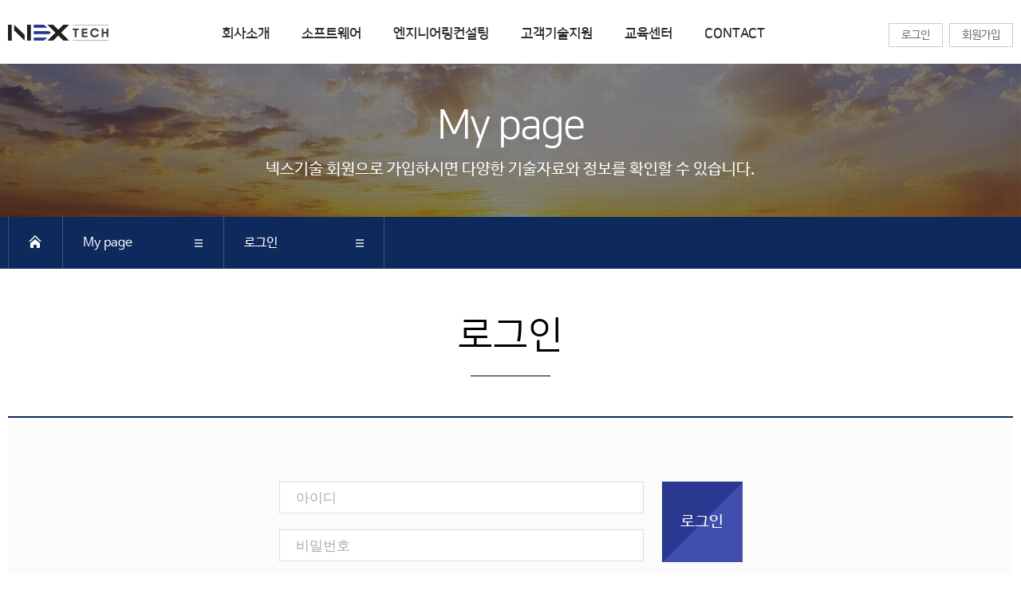

--- FILE ---
content_type: text/html;charset=utf-8
request_url: http://withnex.com/sub/reference/qna_view.php?boardId=qna&seq=695
body_size: 249
content:

<!doctype html>
<html xmlns="http://www.w3.org/1999/xhtml" lang="ko" xml:lang="ko">
<script>alert("로그인 후 이용이 가능합니다.");location.href='/sub/member/login.php?reffererUrl=%2Fsub%2Freference%2Fqna.php';</script>

--- FILE ---
content_type: text/html;charset=utf-8
request_url: http://withnex.com/sub/member/login.php?reffererUrl=%2Fsub%2Freference%2Fqna.php
body_size: 4684
content:

<!doctype html>
<html xmlns="http://www.w3.org/1999/xhtml" lang="ko" xml:lang="ko">

<head>

<title>넥스기술 기업웹사이트|My page</title>
<meta http-equiv="content-type" content="text/html;charset=utf-8" />
<meta http-equiv="X-UA-Compatible" content="IE=Edge"/>
<meta name="description" content="넥스기술 기업웹사이트|My page 정보"/>
<meta property="og:type" content="article">

<meta property="og:title" content="로그인">
<meta property="og:description" content="My page 정보">
<meta property="og:image" content="http://www.withnex.com/images/main/bg.jpg">
<meta property="og:url" content="http://www.withnex.com/sub/member/login.php">

<link rel="stylesheet" type="text/css" href="/css/style.css">
<link href="https://use.fontawesome.com/releases/v5.0.6/css/all.css" rel="stylesheet">
<script src="/js/libs/jquery-1.11.0.min.js" type="text/javascript" charset="utf-8"></script>	
<script src="/js/libs/greensock/TweenMax.min.js" type="text/javascript" charset="utf-8"></script>
<!--[if lt IE 9]>
	<script src="/js/libs/html5shiv.js"></script>
<![endif]-->
<script src="/js/common.js" type="text/javascript" ></script>
<script src="/js/app.js" type="text/javascript" charset="utf-8"></script>
<script src="/js/app.ui.js" type="text/javascript" charset="utf-8"></script>
</head>
<body>
<div id="wrap" class="sub_wrap">
	<header >
		<div class="header_con">
			<div class="logo"><a href="/index.php"><img src="/images/common/logo.png"/></a></div>
			<div class="gnb">
				<ul>
	<li class="menu1">
		<a href="/sub/intro/history.php">회사소개</a>
		<ul>
			<li class="sub1"><a href="/sub/intro/history.php">회사연혁</a></li>
			<li class="sub2">
				<a href="/sub/intro/engineering.php">사업분야</a>
				<ul>					
					<li class="ssub1"><a href="/sub/intro/engineering.php">엔지니어링 사업</a></li>
					<li class="ssub2"><a href="/sub/intro/software.php">소프트웨어 사업</a></li>
				</ul>
			</li>
			<li class="sub3"><a href="/sub/intro/organization.php">조직구성</a></li>
			<!-- <li class="sub4"><a href="/sub/intro/global.php">글로벌네트워크</a></li> -->
			<li class="sub5"><a href="/sub/intro/patent.php">특허 및 인증</a></li>
		</ul>
	</li>
	<li class="menu2">
		<a href="/sub/software/diana.php">소프트웨어</a>
		<ul>
			<li class="sub1">
				<a href="/sub/software/diana.php">DIANA</a>
				<ul>					
					<li class="ssub1"><a href="/sub/software/introduce.php">기능소개</a></li>
					<li class="ssub2"><a href="/sub/software/dams.php">DAMS & DYKE</a></li>
					<li class="ssub3"><a href="/sub/software/earthquake.php">Earthquake Engineering</a></li>
					<li class="ssub4"><a href="/sub/software/fire.php">Fire</a></li>
					<li class="ssub5"><a href="/sub/software/geotechnical.php">Geotechnical</a></li>
					<li class="ssub6"><a href="/sub/software/masonry.php">Masonry & Historical</a></li>
					<li class="ssub7"><a href="/sub/software/oil.php">Oil & Gas</a></li>
					<li class="ssub8"><a href="/sub/software/reinforce.php">Reinforced Concrete</a></li>
					<li class="ssub9"><a href="/sub/software/tunnelling.php">Tunnelling & Underground</a></li>
					<li class="ssub10"><a href="/sub/software/hardening.php">Young Hardening Concrete</a></li>
				</ul>
			</li>
			<li class="sub2"><a href="/sub/software/csi.php">CSI</a></li>
			<li class="sub3"><a href="/sub/software/acs.php">SOFiSTiK</a></li>
			<li class="sub4"><a href="/sub/software/arcadiasoft.php">ArCADiasoft</a></li>
			<li class="sub5"><a href="/sub/software/els.php">ELS</a></li>
			<li class="sub6">
				<a href="/sub/software/purchase.php">제품별 구매모듈소개</a>
				<ul>
					<li class="ssub1"><a href="/sub/software/purchase.php">DIANA</a></li>	
					<li class="ssub2"><a href="/sub/software/sap.php">SAP2000</a></li>
					<li class="ssub3"><a href="/sub/software/csibridge.php">CSiBRIDGE</a></li>
					<li class="ssub4"><a href="/sub/software/etabs.php">ETABS</a></li>
					<li class="ssub5"><a href="/sub/software/safe.php">SAFE</a></li>	
					<li class="ssub6"><a href="/sub/software/sofistik.php">SOFiSTiK</a></li>	
					<li class="ssub7"><a href="/sub/software/arcadiabim.php">ArCADia 제품군</a></li>	
					<li class="ssub9"><a href="/sub/software/school.php">학교</a></li>	
				</ul>
			</li>
			<li class="sub7"><a href="/sub/software/client.php">고객사</a></li>
		</ul>
	</li>
	<li class="menu3">
		<a href="/sub/consulting/result.php">엔지니어링컨설팅</a>
		<ul>
			<li class="sub1"><a href="/sub/consulting/result.php">컨설팅실적</a></li>
			<li class="sub2">
				<a href="/sub/consulting/skill.php">핵심기술</a>
				<ul>					
					<li class="ssub1"><a href="/sub/consulting/skill_01.php">핵심기술1: 특수해석케이블 교량의 설계</a></li>
					<li class="ssub2"><a href="/sub/consulting/skill_02.php">핵심기술2: 교량의 내진성능평가</a></li>
					<li class="ssub3"><a href="/sub/consulting/skill_03.php">핵심기술3: 건설분야 특수해석</a></li>
					<li class="ssub4"><a href="/sub/consulting/skill_04.php">핵심기술4: Power plant 설계</a></li>
					<li class="ssub5"><a href="/sub/consulting/skill_05.php">핵심기술5: 원료 저장 시설 설계</a></li>
					<li class="ssub6"><a href="/sub/consulting/skill_06.php">핵심기술6: 원료이송설비</a></li>
					<li class="ssub7"><a href="/sub/consulting/skill_07.php">핵심기술7: 플랜트 환경설비 설계</a></li>
					<li class="ssub8"><a href="/sub/consulting/skill_08.php">핵심기술8: 건축구조물의 내진성능평가</a></li>
					<li class="ssub9"><a href="/sub/consulting/skill_09.php">핵심기술9: 지반-구조물 상호작용을 고려한 내진해석 </a></li>
					<li class="ssub10"><a href="/sub/consulting/skill_10.php">핵심기술10: 기계특수해석 </a></li>
					<li class="ssub11"><a href="/sub/consulting/skill_11.php">핵심기술11: 구조물의 운송, 수송 및 폭발해석 </a></li>
					<li class="ssub12"><a href="/sub/consulting/skill_12.php">핵심기술12: S/W개발 및 보급 </a></li>
				</ul>
			</li>
			<!-- <li class="sub3"><a href="/sub/consulting/reference.php">컨설팅 문의</a></li>	 -->		
		</ul>
	</li>	

	<li class="menu4">
		<a href="/sub/reference/faq.php">고객기술지원</a>
		<ul>
			<li class="sub1"><a href="/sub/reference/faq.php">FAQ</a></li>
			<li class="sub2"><a href="/sub/reference/qna.php">Q&A</a></li>
			<li class="sub3">
				<a href="/sub/reference/data.php">기술자료실</a>
				<ul>					
					<li class="ssub1"><a href="/sub/reference/data.php">기술자료</a></li>
					<li class="ssub2"><a href="/sub/reference/manual.php">매뉴얼</a></li>
					<li class="ssub3"><a href="/sub/reference/follow.php">따라하기</a></li>
				</ul>
			</li>
			<li class="sub4"><a href="/sub/reference/download.php">다운로드</a></li>
			<li class="sub5"><a href="/sub/reference/notice.php">공지사항</a></li>
		</ul>
	</li>	
	<li class="menu5">
		<a href="/sub/education/youtube.php">교육센터</a>
		<ul>
			<li class="sub1"><a href="/sub/education/youtube.php">온라인 강의</a></li>
			<li class="sub2"><a href="/sub/education/column.php">기술칼럼</a></li>			
			<li class="sub3"><a href="/sub/member/seminar.php">세미나목록</a></li>
		</ul>
	</li>	
	<li class="menu6">
		<a href="/sub/intro/location.php">CONTACT</a>
		<ul>
			<li class="sub1"><a href="/sub/intro/location.php">찾아오시는길</a></li>
			<li class="sub2"><a href="/sub/software/reference.php">상담문의</a></li>
		</ul>
	</li>
	<li class="menu7 blind">
		<a href="javascript:;">My page</a>
		<ul>
			<li class="sub1"><a href="/sub/member/agreement.php">회원가입</a></li>
			<li class="sub2"><a href="/sub/member/personal_info_edit.php">회원정보수정</a></li>
			<li class="sub3"><a href="/sub/member/find_id.php">아이디/비번 찾기</a></li>
			<li class="sub4"><a href="/sub/member/leave.php">탈퇴신청</a></li>
			<li class="sub5"><a href="/sub/member/seminar.php">세미나신청</a></li>
			<li class="sub6 hidden"><a href="/sub/member/leave_complete.php">탈퇴신청</a></li>
			<li class="sub7 hidden"><a href="/sub/member/personal_info_complete.php">회원가입 완료</a></li>
			<li class="sub8 hidden"><a href="/sub/member/login.php">로그인</a></li>
		</ul>
	</li>	
	<li class="menu8 blind">
		<a href="/sub/member/terms.php">약관 및 정책</a>
		<ul>
			<li class="sub1"><a href="/sub/member/terms.php">이용약관</a></li>
			<li class="sub2"><a href="/sub/member/privacy.php">개인정보취급방침</a></li>
			<li class="sub3"><a href="/sub/member/email.php">이메일무단수집거부방침</a></li>
		</ul>
	</li>							
</ul>			</div>
			<ul class="global">
								<!--로그아웃시-->
					<li><a href="/sub/member/login.php">로그인</a></li>
					<li><a href="/sub/member/agreement.php">회원가입</a></li>
							</ul>
		</div>
		<div class="full_menu">
			<div class="full_menu_con">
				<ul>
	<li class="menu1">
		<a href="/sub/intro/history.php">회사소개</a>
		<ul>
			<li class="sub1"><a href="/sub/intro/history.php">회사연혁</a></li>
			<li class="sub2">
				<a href="/sub/intro/engineering.php">사업분야</a>
				<ul>					
					<li class="ssub1"><a href="/sub/intro/engineering.php">엔지니어링 사업</a></li>
					<li class="ssub2"><a href="/sub/intro/software.php">소프트웨어 사업</a></li>
				</ul>
			</li>
			<li class="sub3"><a href="/sub/intro/organization.php">조직구성</a></li>
			<!-- <li class="sub4"><a href="/sub/intro/global.php">글로벌네트워크</a></li> -->
			<li class="sub5"><a href="/sub/intro/patent.php">특허 및 인증</a></li>
		</ul>
	</li>
	<li class="menu2">
		<a href="/sub/software/diana.php">소프트웨어</a>
		<ul>
			<li class="sub1">
				<a href="/sub/software/diana.php">DIANA</a>
				<ul>					
					<li class="ssub1"><a href="/sub/software/introduce.php">기능소개</a></li>
					<li class="ssub2"><a href="/sub/software/dams.php">DAMS & DYKE</a></li>
					<li class="ssub3"><a href="/sub/software/earthquake.php">Earthquake Engineering</a></li>
					<li class="ssub4"><a href="/sub/software/fire.php">Fire</a></li>
					<li class="ssub5"><a href="/sub/software/geotechnical.php">Geotechnical</a></li>
					<li class="ssub6"><a href="/sub/software/masonry.php">Masonry & Historical</a></li>
					<li class="ssub7"><a href="/sub/software/oil.php">Oil & Gas</a></li>
					<li class="ssub8"><a href="/sub/software/reinforce.php">Reinforced Concrete</a></li>
					<li class="ssub9"><a href="/sub/software/tunnelling.php">Tunnelling & Underground</a></li>
					<li class="ssub10"><a href="/sub/software/hardening.php">Young Hardening Concrete</a></li>
				</ul>
			</li>
			<li class="sub2"><a href="/sub/software/csi.php">CSI</a></li>
			<li class="sub3"><a href="/sub/software/acs.php">SOFiSTiK</a></li>
			<li class="sub4"><a href="/sub/software/arcadiasoft.php">ArCADiasoft</a></li>
			<li class="sub5"><a href="/sub/software/els.php">ELS</a></li>
			<li class="sub6">
				<a href="/sub/software/purchase.php">제품별 구매모듈소개</a>
				<ul>
					<li class="ssub1"><a href="/sub/software/purchase.php">DIANA</a></li>	
					<li class="ssub2"><a href="/sub/software/sap.php">SAP2000</a></li>
					<li class="ssub3"><a href="/sub/software/csibridge.php">CSiBRIDGE</a></li>
					<li class="ssub4"><a href="/sub/software/etabs.php">ETABS</a></li>
					<li class="ssub5"><a href="/sub/software/safe.php">SAFE</a></li>	
					<li class="ssub6"><a href="/sub/software/sofistik.php">SOFiSTiK</a></li>	
					<li class="ssub7"><a href="/sub/software/arcadiabim.php">ArCADia 제품군</a></li>	
					<li class="ssub9"><a href="/sub/software/school.php">학교</a></li>	
				</ul>
			</li>
			<li class="sub7"><a href="/sub/software/client.php">고객사</a></li>
		</ul>
	</li>
	<li class="menu3">
		<a href="/sub/consulting/result.php">엔지니어링컨설팅</a>
		<ul>
			<li class="sub1"><a href="/sub/consulting/result.php">컨설팅실적</a></li>
			<li class="sub2">
				<a href="/sub/consulting/skill.php">핵심기술</a>
				<ul>					
					<li class="ssub1"><a href="/sub/consulting/skill_01.php">핵심기술1: 특수해석케이블 교량의 설계</a></li>
					<li class="ssub2"><a href="/sub/consulting/skill_02.php">핵심기술2: 교량의 내진성능평가</a></li>
					<li class="ssub3"><a href="/sub/consulting/skill_03.php">핵심기술3: 건설분야 특수해석</a></li>
					<li class="ssub4"><a href="/sub/consulting/skill_04.php">핵심기술4: Power plant 설계</a></li>
					<li class="ssub5"><a href="/sub/consulting/skill_05.php">핵심기술5: 원료 저장 시설 설계</a></li>
					<li class="ssub6"><a href="/sub/consulting/skill_06.php">핵심기술6: 원료이송설비</a></li>
					<li class="ssub7"><a href="/sub/consulting/skill_07.php">핵심기술7: 플랜트 환경설비 설계</a></li>
					<li class="ssub8"><a href="/sub/consulting/skill_08.php">핵심기술8: 건축구조물의 내진성능평가</a></li>
					<li class="ssub9"><a href="/sub/consulting/skill_09.php">핵심기술9: 지반-구조물 상호작용을 고려한 내진해석 </a></li>
					<li class="ssub10"><a href="/sub/consulting/skill_10.php">핵심기술10: 기계특수해석 </a></li>
					<li class="ssub11"><a href="/sub/consulting/skill_11.php">핵심기술11: 구조물의 운송, 수송 및 폭발해석 </a></li>
					<li class="ssub12"><a href="/sub/consulting/skill_12.php">핵심기술12: S/W개발 및 보급 </a></li>
				</ul>
			</li>
			<!-- <li class="sub3"><a href="/sub/consulting/reference.php">컨설팅 문의</a></li>	 -->		
		</ul>
	</li>	

	<li class="menu4">
		<a href="/sub/reference/faq.php">고객기술지원</a>
		<ul>
			<li class="sub1"><a href="/sub/reference/faq.php">FAQ</a></li>
			<li class="sub2"><a href="/sub/reference/qna.php">Q&A</a></li>
			<li class="sub3">
				<a href="/sub/reference/data.php">기술자료실</a>
				<ul>					
					<li class="ssub1"><a href="/sub/reference/data.php">기술자료</a></li>
					<li class="ssub2"><a href="/sub/reference/manual.php">매뉴얼</a></li>
					<li class="ssub3"><a href="/sub/reference/follow.php">따라하기</a></li>
				</ul>
			</li>
			<li class="sub4"><a href="/sub/reference/download.php">다운로드</a></li>
			<li class="sub5"><a href="/sub/reference/notice.php">공지사항</a></li>
		</ul>
	</li>	
	<li class="menu5">
		<a href="/sub/education/youtube.php">교육센터</a>
		<ul>
			<li class="sub1"><a href="/sub/education/youtube.php">온라인 강의</a></li>
			<li class="sub2"><a href="/sub/education/column.php">기술칼럼</a></li>			
			<li class="sub3"><a href="/sub/member/seminar.php">세미나목록</a></li>
		</ul>
	</li>	
	<li class="menu6">
		<a href="/sub/intro/location.php">CONTACT</a>
		<ul>
			<li class="sub1"><a href="/sub/intro/location.php">찾아오시는길</a></li>
			<li class="sub2"><a href="/sub/software/reference.php">상담문의</a></li>
		</ul>
	</li>
	<li class="menu7 blind">
		<a href="javascript:;">My page</a>
		<ul>
			<li class="sub1"><a href="/sub/member/agreement.php">회원가입</a></li>
			<li class="sub2"><a href="/sub/member/personal_info_edit.php">회원정보수정</a></li>
			<li class="sub3"><a href="/sub/member/find_id.php">아이디/비번 찾기</a></li>
			<li class="sub4"><a href="/sub/member/leave.php">탈퇴신청</a></li>
			<li class="sub5"><a href="/sub/member/seminar.php">세미나신청</a></li>
			<li class="sub6 hidden"><a href="/sub/member/leave_complete.php">탈퇴신청</a></li>
			<li class="sub7 hidden"><a href="/sub/member/personal_info_complete.php">회원가입 완료</a></li>
			<li class="sub8 hidden"><a href="/sub/member/login.php">로그인</a></li>
		</ul>
	</li>	
	<li class="menu8 blind">
		<a href="/sub/member/terms.php">약관 및 정책</a>
		<ul>
			<li class="sub1"><a href="/sub/member/terms.php">이용약관</a></li>
			<li class="sub2"><a href="/sub/member/privacy.php">개인정보취급방침</a></li>
			<li class="sub3"><a href="/sub/member/email.php">이메일무단수집거부방침</a></li>
		</ul>
	</li>							
</ul>			</div>
		</div>
	</header>


			<!-- sub_title -->
		<div class="sub_bg bg_7">
			<h2>My page</h2>
			<div class="des">넥스기술 회원으로 가입하시면 다양한 기술자료와 정보를 확인할 수 있습니다.</div>
		</div>
		<div class="location">
			<div class="location_con">
                <ul>
                    <li class="home"><a href="/index.php">HOME</a></li>
                    <li><a href="javascript:;"></a>
                        <div>
                            <ul>

                            </ul>
                        </div>
                    </li>
                    <li>
                       <a href="javascript:;"></a>
                        <div>
                            <ul>

                            </ul>
                        </div>
                    </li>
                    <li>
                        <a href="javascript:;"></a>
                        <div>
                            <ul>

                            </ul>
                        </div>
                    </li>
                </ul>
            </div>
        </div>

		<div class="contents">
					<div class="title_con">
	        	<h3>로그인</h3>
	        	<div class="line"></div>
	        </div>
		<script language="JavaScript">
<!--
$(document).ready(function() {

	//엔터
	$("#userPw").keypress(function (e) {
		if(e.keyCode == 13){
			checkForm();
		}
	});
});

function checkForm()
{
	if ( $('#userId').val() == '' ) {
		alert('아이디를 입력해 주세요.');
		$('#userId').focus();
		return false;
	}

	if ( $('#userPw').val() == '' ) {
		alert('비밀번호를 입력해 주세요.');
		$('#userPw').focus();
		return false;
	}

	$('#frmWrite').attr("action","login_exec.php");
	$('#frmWrite').submit();
	return true;
}

//-->
</script>
<div class="member login">
	<form id="frmWrite" name="frmWrite" method="post">
	<input type="hidden" name="token" value="">
	<input type="hidden" name="reffererUrl" value="/sub/reference/qna.php">

	  <fieldset>
	    <legend>로그인</legend>
	    	    <div>
	    	<div class="input_box mt0">
		    	<input type="text" id="userId" name="userId" placeholder="아이디">
		    </div>
		    <div class="input_box">
		    	<input type="password" id="userPw" name="userPw" placeholder="비밀번호">
		    </div>
		    <a class="login_btn" href="javascript:;" onclick="checkForm();" target="_self">로그인</a>
	    </div>
	  </fieldset>
	</form>
	<ul>
		<li class="left">
			<a href="/sub/member/agreement.php">
				<span class="icon"><img src="/images/member/icon_login01.png" ></span>
				아직 넥스기술 회원이 아니세요?
				<strong>회원가입</strong>
			</a>
		</li>
		<li class="right">
			<a href="/sub/member/find_id.php">
				<span class="icon"><img src="/images/member/icon_login02.png" ></span>
				아이디/비밀번호가 기억나지 않으세요?
				<strong>아아디/비밀번호 찾기</strong>
			</a>
		</li>
	</ul>
</div>

</div>

<footer>
	<div class="footer_con">	
		<div class="logo"><img src="/images/common/foot_logo.png"></div>
		<div class="address">
		(16942) 경기도 용인시 수지구 광교중앙로338 광교우미뉴브지식산업센터 A동 411호, 414호  |  대표전화 : 031-216-5870  |  사업자번호 : 460-87-00391<br>  
			Copyright © 2017 NEX Technology. All rights reserved
		</div>	
		<div class="contact"><a href="/sub/intro/location.php">Contact Us</a></div>
	</div>
</footer>
</div>
<!-- wrap -->
<script>	
	(function (ns) {
		$(function(){	
			var type = 'sub';
			if(type == "main")
			{
				ns.main.init();
				ns.slide();
			}else{
				ns.location.init('7', '8', ''); 	
			}				
			ns.gnb.init('7', '8', ''); 	
		 });
	})(APP || {});
</script>
<script>
	$(function(){		
		var type, contents;
		contents = $('.contents')
		type = 'sub';
		if(type == "sub")
		{
			$(window).resize(resize);
				function resize(){					
					var h = $(window).height()-427;
					$(contents).css('min-height', h)
			}	
			resize();
			setTimeout(resize, 100);
			setTimeout(resize, 200);
			setTimeout(resize, 300);
			setTimeout(resize, 1000);
		}
	});
</script>
</body>
</html>



		<script type="text/javascript">
		<!--
		$.ajax({
				url : "/common/web_log_exec.php",
				data : {
					"nearIdx" : '0',
					"prjId" : 'withnex',
					"ssId" : '2026012617693925951769392595042',
					"connGbn" : 'W',
					"remoteAddr" : '3.148.241.185',
					"httpReferer" : 'http://withnex.com/sub/reference/qna_view.php?boardId=qna&seq=695',
					"httpHost" : 'withnex.com',
					"httpAcceptLanguage" : '',
					"scriptName" : '/sub/member/login.php',
					"httpUserAgent" : 'Mozilla/5.0 (Macintosh; Intel Mac OS X 10_15_7) AppleWebKit/537.36 (KHTML, like Gecko) Chrome/131.0.0.0 Safari/537.36; ClaudeBot/1.0; +claudebot@anthropic.com)'
				},
				dataType : "jsonp",
				jsonp : "callback",
				async:false,
				success: function(data) {
					console.log(data.result);
				},
				error: function(request, status, error) {
					var msg = "페이지 호출 중 에러 발생 \n" + request.status + " : " + request.responseText + " : " + error; 
					console.log(msg);
				}	
		});		
		//-->
		</script>


--- FILE ---
content_type: text/html;charset=utf-8
request_url: http://withnex.com/common/web_log_exec.php?callback=jQuery111009819768275861964_1769392595846&nearIdx=0&prjId=withnex&ssId=2026012617693925951769392595042&connGbn=W&remoteAddr=3.148.241.185&httpReferer=http%3A%2F%2Fwithnex.com%2Fsub%2Freference%2Fqna_view.php%3FboardId%3Dqna%26seq%3D695&httpHost=withnex.com&httpAcceptLanguage=&scriptName=%2Fsub%2Fmember%2Flogin.php&httpUserAgent=Mozilla%2F5.0+(Macintosh%3B+Intel+Mac+OS+X+10_15_7)+AppleWebKit%2F537.36+(KHTML%2C+like+Gecko)+Chrome%2F131.0.0.0+Safari%2F537.36%3B+ClaudeBot%2F1.0%3B+%2Bclaudebot%40anthropic.com)&_=1769392595847
body_size: 258
content:
jQuery111009819768275861964_1769392595846({"result":"OK"});

--- FILE ---
content_type: text/css
request_url: http://withnex.com/css/style.css
body_size: 8330
content:

@charset "UTF-8";
@import url("./reset.css");
@import url("./common.css");

body{overflow-x:auto; }
/** container common **/
.contents {position:relative; min-height:700px; line-height:34px;}

/* main */
.main{padding-bottom: 50px;}
.main>div{text-align: center;}
.main .img{position:relative; overflow: hidden;
  -webkit-background-size: cover;
  -moz-background-size: cover;
  -o-background-size: cover;
  background-size: cover;
  background-position: 50% 50%;
  background-repeat: no-repeat;}

.main_visual{width:100%; background: #020b1b; overflow:hidden;}
.main_visual .visual_con{position:relative;  width:100%; height:380px;}
.main_visual .visual_con li{position:absolute; top:0; height:100%; left:0%; width:100%; opacity: 0;}
.main_visual .visual_con li .bg{position:absolute; display: table; height:380px; width:1920px; top:0; left:50%; margin-left:-950px; z-index: 1;}
.main_visual .visual_con li .bg:before{position:absolute; top:0; left:0; width:100%; height:100%; z-index: 3; content:""; background:url('/images/common/bg_dot.png')0 0 repeat;}
.main_visual .visual_con li .bg:after{position:absolute; top:0; left:50%; width:100%; height:100%; margin-left:-960px; z-index: 3; content:""; background:url('/images/main/bg_gra.png')0 0 repeat;}

.main_visual .txt_con{position: absolute; display: table; width: 1260px; height:100%; top:0; left:50%; margin-left:-630px; font-size: 26px; text-align: center; color:#dddbdb; z-index: 4;}
.main_visual .txt_con>div{display:table-cell; margin:auto; vertical-align: middle;}
.main_visual .txt_con strong{color:#fff;}
.main_visual .txt_con img{display: block; margin:0 auto; padding-bottom: 30px;}

.main_visual .visual_2 .txt_con>div{vertical-align: top; padding-top:62px;}
.main_visual .visual_2 .txt_con>div img{margin:0 0 0 60px;}
.main_visual .visual_2 .bg:before,.main_visual .visual_3 .bg:before{opacity: 0.5}
.main_visual .visual_6 .bg:before,.main_visual .visual_7 .bg:before{opacity:0.4}
.main_visual .visual_3 .txt_con>div{padding-top: 323px;}
.main_visual .visual_5 .txt_con{color:#fff;}

.arrow_con{position: absolute; width: 100%; height: 380px; top:0; left:0; z-index: 4;}
.arrow_con>span{position: relative; display: block; max-width: 1920px; margin:0 auto;}
.arrow_con a{position: absolute; top:163px; max-width: 1920px; height:100%; opacity: 0.4; }
.arrow_con a:nth-child(1){left:0;}
.arrow_con a:nth-child(2){right:0;}

.main_visual .menu_con {position:relative;  width:100%; height:72px; background: #0e295b;}
.main_visual .menu_con ul{display: table; width:1260px;  margin:0 auto;}
.main_visual .menu_con ul:after{content:""; display:block; clear:both;}
.main_visual .menu_con li {position:relative; display: table-cell; width:33.33%;}
.main_visual .menu_con li>a {position:relative; display:block; color:#fff; text-align: center; line-height: 72px; z-index: 6;}
.main_visual .menu_con li>.menu_1{background: #0e295b;}
.main_visual .menu_con li>.menu_2{background: #1f3c72;}
.main_visual .menu_con li>.menu_3{background: #425477;}
.main_visual .menu_con li>a em{color:#8993a5; padding-right:18px;}

.main_visual .menu_con li>.menu_2+.click_con{background: #1f3c72;}
.main_visual .menu_con li>.menu_3+.click_con{background: #425477;}
.main_visual .menu_con li .click_con{position: absolute; width:100%; height:380px; text-align: center; padding:57px 0 40px; color:#fff; left:0; background: #0e295b; overflow: hidden; z-index: 5;}
.main_visual .menu_con li .click_con dt{padding-bottom:42px; font-size: 30px; color:#fff;}
.main_visual .menu_con li .click_con dt em{color:#8993a5;}
.main_visual .menu_con li .click_con dd{font-size: 14px; line-height: 22px;}
.main_visual .menu_con li .click_con>a{display: block; position: absolute; bottom:60px; left:50%; width:149px; height:38px; line-height: 38px; margin-left: -74px; border:2px solid #a1aabb; color:#fff;}

.main_con{max-width: 1260px; margin:0 auto;}
.main_con .top{display: table; margin:30px 0 50px;}
.main_con .top>div, .main_con .top .login_con{display: table-cell; vertical-align: top}
.main_con .top>div{width:987px;}
.main_con .top>div a{position:relative; display: block; width:140px; color:#2c2c2c; padding-top:5px; font-weight: bold; text-align: center; float:left;}
.main_con .top>div a:first-child:before{background: none;}
.main_con .top>div a:before{display: block; position: absolute; top:0; left:0; width:1px; height:105px; background: #f3f1f4; content: "";}
.main_con .top>div a:hover{color:#1f3c72;}
.main_con .top>div a>div{line-height: 18px;}
.main_con .top>div a>div>em{font-size: 12px;}
.main_con .top>div a span{display:block; width:80px; height:60px; margin:0 auto;}
.main_con .top>div a .icon01{background: url('/images/main/icon_m_1.png')0 0 no-repeat;}
.main_con .top>div a .icon02{background: url('/images/main/icon_m_2.png')0 0 no-repeat;}
.main_con .top>div a .icon03{background: url('/images/main/icon_m_3.png')0 0 no-repeat;}
.main_con .top>div a .icon04{background: url('/images/main/icon_m_8.png')0 0 no-repeat;}
.main_con .top>div a .icon05{background: url('/images/main/icon_m_9.png')0 0 no-repeat;}
.main_con .top>div a .icon06{background: url('/images/main/icon_m_10.png')0 0 no-repeat;}
.main_con .top>div a .icon07{background: url('/images/main/icon_m_11.png')0 0 no-repeat;}
.main_con .top>div a:hover .icon01{background: url('/images/main/icon_m_1_hover.png')0 0 no-repeat;}
.main_con .top>div a:hover .icon02{background: url('/images/main/icon_m_2_hover.png')0 0 no-repeat;}
.main_con .top>div a:hover .icon03{background: url('/images/main/icon_m_3_hover.png')0 0 no-repeat;}
.main_con .top>div a:hover .icon04{background: url('/images/main/icon_m_8_hover.png')0 0 no-repeat;}
.main_con .top>div a:hover .icon05{background: url('/images/main/icon_m_9_hover.png')0 0 no-repeat;}
.main_con .top>div a:hover .icon06{background: url('/images/main/icon_m_10_hover.png')0 0 no-repeat;}
.main_con .top>div a:hover .icon07{background: url('/images/main/icon_m_11_hover.png')0 0 no-repeat;}
.main_con .top .login_con{position:relative; width:269px; height:105px; padding:12px; background: #f1f2f4;}
.main_con .top .login_con input{padding-left: 12px; font-size: 12px;}
.main_con .top .login_con .input_box{width:163px; border:1px solid #cecece;}
.main_con .top .login_con .input_box:first-child{margin-bottom: -1px;}
.main_con .top .login_con>a{position:absolute; top:12px; right:14px; color:#fff; width:70px; height:79px; line-height: 79px; text-align: center; background: #0e295b; border:1px solid #cecece;}
.main_con .top .login_con .login_btn{padding-top:18px; line-height: 22px}
.main_con .top .login_con .login_txt{margin-top: -7px; color:#424242;}
.main_con .top .login_con .login_txt>div{margin-bottom:8px; font-weight: 700; font-size: 15px;}
.main_con .top .login_con .login_txt>div:after{display:block; width:156px; height:1px; margin-top: -4px; background:#cecece; content: "";}
.main_con .top .login_con .login_txt>div>strong{display: inline-block; padding-right:6px; vertical-align: middle; max-width: 88px; white-space: nowrap; overflow: hidden; text-overflow: ellipsis; color:#0e295b; }
.main_con .top .login_con .login_txt>p{ font-size: 12px; line-height: 17px;}
.main_con .top .login_con .login_txt>p>span{display: inline-block; max-width: 143px; vertical-align: middle; white-space: nowrap; overflow: hidden; text-overflow: ellipsis;}
.main_con .top .login_con .login_txt>p>a{font-weight: 700; color:#0e295b;}

.main_con .bottom{display: table; width: 1260px;}
.main_con .bottom>div, .main_con .bottom>article{float:left; margin-left: 40px;}

.main_con .bottom>div{margin-left: 0; width:344px; height:187px; background-size: cover; background-position: 50% 50%; background-repeat: no-repeat; }
.main_con .bottom>div>a{position:relative; display: block; color:#fff; height:100%;}
.main_con .bottom>div>a strong{position:relative; display:inline-block; margin:16px; padding:4px; background: #ef4036; font-size:20px;}
/*.main_con .bottom>div>a strong:after{position: absolute; top:55px; left:21px; width:31px; height:1px; background: #fff; content: "";}*/
.main_con .bottom>div>a p{position:absolute; display: block; left:0; bottom:0; width:100%; height:31px;  text-align: center; line-height: 32px; background:rgba(100,100,100,.6);font-size: 14px;}
.main_con .bottom>div>a p>span{display: inline-block; width: 326px; white-space: nowrap; overflow: hidden; text-overflow: ellipsis;}
.main_con .bottom>div>a div{position: absolute; top:64px; left:50%; margin-left: -35px; }

.main_con .bottom article{width:284px; height:224px; overflow:hidden; font-size: 14px;}
.main_con .bottom article:first-child{margin-left:0;}
.main_con .bottom article strong{position:relative; display: block; height:41px; color:#000; font-size: 22px; font-weight: bold; margin-bottom:20px;}
.main_con .bottom article strong>em{color:#ef4036;}
.main_con .bottom article strong:after{position:absolute; bottom:0; left:-10px; content:""; width:286px; height:1px; background: url('/images/main/line.jpg')0 0 no-repeat;}
.main_con .bottom article strong a{position:absolute; top:0; right:0; width:53px; height:21px; font-size: 12px; text-align: center; font-weight: bold; line-height: 22px; border:1px solid #cbcbcb;}
.main_con .bottom article li{position:relative;}
.main_con .bottom article li:first-child{margin-top:0;}
.main_con .bottom article li>a{display: inline-block; width: 187px; margin-top: -14px; white-space: nowrap; overflow: hidden; text-overflow: ellipsis;}
.main_con .bottom article li span{position: absolute; top:-14px; right:0; color:#959595;}
.main_con .bottom article .img_con{width:100%; height:100px; margin-bottom: 14px; background-size:cover; background-image: url('/images/main/img_thumb.jpg'); background-position: 50% 50%; background-size: cover; background-repeat: no-repeat;}
.main_con .bottom .m_column>strong{margin-bottom: 16px}
.main_con .bottom .m_column li{height:28px;}
/*.main_con .bottom article a>em{color:#0e295b; display: inline-block; width: 280px; white-space: nowrap; overflow: hidden; text-overflow: ellipsis;}*/
.main_con .bottom article a>p{line-height: 20px;}

.main_quick{display: table; width:100%; max-width:1260px; margin:0 auto;}
.main_quick li{float:left; width:11.111%;}
.main_quick li dl{text-align:center;}
.main_quick li:first-child dl{border-left:none;}
.main_quick li dl dt{padding:0.875rem 0 0.5rem; font-weight:700;}
.main_quick li dl dd img{width:5.75rem;}


/** sub common **/
.sub_wrap .contents {width:1260px; padding-bottom: 100px; margin:0 auto; }
.contents .title_con{padding:60px 0 50px; text-align: center;}
.contents .title_con h3{font-weight:normal; font-size:48px; line-height:48px; padding-bottom:26px; }
.contents .title_con .line{height:1px; width:100px; margin:0 auto; background: #000;}
.contents>div>p{font-size:18px; text-align: center; margin-top:40px; color:#363636;}
.contents .bg_con{margin-top:60px; padding:32px; background: #fafafa; border:1px solid #dadada; color:#464646;}

/*intro*/
.intro{}
.intro.history_con .bg_con{display: table; width: 100%;}
.intro.history_con .bg_con span, .intro .history_con .bg_con>div{display: table-cell; width: 50%; vertical-align: middle;}
.intro.history_con .bg_con>div{vertical-align: top;}
.intro.history_con .bg_con>div>div{display:table; margin-top:33px;}
.intro.history_con .bg_con>div .top{margin-top: 15px;}
.intro.history_con b{display:block; float:left; width:97px; height:97px; line-height: 97px; text-align: center; border-radius:100%; background:#0e295b; color:#fff; font-size: 24px; font-weight: 700; }
.intro.history_con ul{float:left; padding-top: 4px;}
.intro.history_con .left{position:relative; padding:4px 50px 0 42px; font-size: 15px;}
.intro.history_con .hidden2{visibility: hidden;}
.intro.history_con .right{position: relative; font-size: 17px;}
.intro.history_con .right:after{display: block; position: absolute; top:0; left:-27px; content: ""; width:1px; height: 100%; background: #e2e2e2; }
.intro.history_con .left li{position: relative;}
.intro.history_con .left li:after{display: block; position: absolute; top:9px; right:-31px; content: ""; width:15px; height:15px; border:3px solid #cbcbcb; border-radius: 50%; background: #fff; box-sizing: border-box; z-index: 1; }

.intro .tab_content li{display: table; position: relative; margin-top: 78px;}
.intro .tab_content li:first-child{margin-top: 0;}
.intro .tab_content li:first-child:before{display: none}
.intro .tab_content li:before{display: block; position: absolute; top:-40px; left:0; content: ""; width:100%; height: 1px; background: #dadada; }
.intro .tab_content li img{display:table-cell;}
.intro .tab_content dl{display:table-cell; vertical-align: top; padding: 20px 0 0 37px;}
.intro .tab_content dt{padding-bottom:20px; font-size: 24px; font-weight: 700; color:#1f3c72;}
.intro .tab_content dd{font-size: 16px;}
.intro .tab_content dd>span{display:block; padding-top: 10px;}


.intro.orga_con .bg_con{display:table; width: 1260px; margin-top: 25px; padding:95px 116px; text-align: center;}
.intro.orga_con .ceo, .intro.orga_con .team span{border:1px solid #cbcbcb;}
.intro.orga_con .ceo{position:relative; width:173px; height:96px; padding-top: 23px; margin:0 auto; line-height: 27px; font-size: 18px; color:#fff; background: #0e295b;}
.intro.orga_con .ceo:after{display: block; position: absolute; bottom:-180px; left:85px; content: ""; width:1px; height: 180px; background: #cbcbcb;}
.intro.orga_con .ceo:before{display: block; position: absolute; bottom:-179px; left:-257px; content: ""; width: 684px; height: 1px; background: #cbcbcb;}
.intro.orga_con .ceo span{display: block; font-size:24px; }
.intro.orga_con .team{position: relative;}
.intro.orga_con .team span{display: inline-block; width: 220px; height:65px; margin: 62px 0 0 89px;  line-height: 65px; color:#fff; font-weight: 700; background: #0d6ac8;}
.intro.orga_con .team:before{display: block; position: absolute; top:94px; right:469px; content: ""; width:89px; height: 1px; background: #cbcbcb;}
.intro.orga_con ul{float:left; width: 33.33%; margin-top: 84px;}
.intro.orga_con ul li{position: relative; width:220px; height:65px; line-height: 65px; margin:28px auto 0; background: #fff; border: 1px solid #e3e3e3;}
.intro.orga_con ul li:first-child{position:relative; background: #ececec; margin-top: 0; font-weight:700; border: 1px solid #cbcbcb;}
.intro.orga_con ul li:first-child:before{display: block; position: absolute; top:-34px; content: ""; height: 33px;}
.intro.orga_con ul li:before{display: block; position: absolute; top:-30px; left:109px; content: ""; width:1px ; height: 30px; background: #cbcbcb;}

.intro.location_con .txt, .intro.location_con .icon{float:left;}
.intro.location_con .bg_con{display:table; margin-top:0; padding:21px 32px 60px;}
.intro.location_con .bg_con>div{margin-bottom: 50px;}
.intro.location_con p{font-size: 20px; text-align: center; padding-bottom: 18px; color:#0e295b;}
.intro.location_con li dd{font-size: 15px;}
.intro.location_con .icon{width:157px;}
.intro.location_con .icon li{position:relative; width:120px; height:120px; margin: 36px 0 0 15px; border-radius:100%;}
.intro.location_con .icon li>span{display: block; position: absolute; color: #fff; font-size: 20px; font-weight: 700;}
.intro.location_con .icon li:nth-child(1){background: #0e295b url(/images/intro/icon_bus.png) center -13px no-repeat;}
.intro.location_con .icon li:nth-child(1)>span{left:42px; bottom: 8px;}
.intro.location_con .icon li:nth-child(2){background: #0e295b url(/images/intro/icon_subway.png) center -13px no-repeat;}
.intro.location_con .icon li:nth-child(2)>span{left:34px; bottom: 8px;}
.intro.location_con .icon li:nth-child(3){background: #0e295b url(/images/intro/icon_car.png) center -13px no-repeat;}
.intro.location_con .icon li:nth-child(3)>span{left:34px; bottom: 8px;}
.intro.location_con .txt{width:1038px; font-size: 16px;}
.intro.location_con .txt li{margin-top:72px;}
.intro.location_con .txt li:nth-child(2){margin-top:40px;}
.intro.location_con .txt li:nth-child(3){margin-top:90px;}
.intro.location_con .txt li:first-child{margin-top: 9px;}
.intro.location_con .txt li:first-child>dl dd{margin-top: -8px}
.intro.location_con .txt li:first-child>dl:nth-child(2){margin-top: -8px}
.intro.location_con .txt li>dl dt{color:#0e295b;}

.intro.location_con .map_btn{display: flex; justify-content: center;}
.intro.location_con .map_btn div{ padding: 0 5px;}

.intro.patent ul{display: table;}
.intro.patent li{float:left; padding-bottom: 74px; margin-left: 45px;}
.intro.patent li:nth-child(3n+1){margin-left: 0;}

/*software*/
.software.diana_list_con p, .software.diana_con p{margin-top:24px; line-height: 33px;}
.software.diana_list_con p:first-child, .software.diana_con p:first-child{margin-top: 0;}

.software.diana_list_con ul{display: table; margin-top: 50px;}
.software.diana_list_con .mask{width:137px; height:137px; margin:0 auto; border-radius: 50%; border:1px solid #ddd;}
.software.diana_list_con li{float:left; width:288px; height:276px; margin-left: 36px; text-align: center; background: #fbfbfb; border: 1px solid #ddd; border-top: 4px solid #0e295b; }
.software.diana_list_con li:first-child{margin-left:0;}
.software.diana_list_con li p{margin-top:14px; padding:12px 0 18px; font-size: 20px; font-weight: 700; color:#0e295b;}
.software.diana_list_con li a{display: block; height: 100%; padding-top: 20px;}
.software.diana_list_con li a:hover{display:block; background: #0e295b}
.software.diana_list_con li a:hover p{color:#fff;}
.software.diana_list_con .list01 .mask{background: url('/images/software/img_diana_list01.jpg') -42px -28px no-repeat;}
.software.diana_list_con .list02 .mask{background: url('/images/software/img_diana_list02.jpg') -42px -28px no-repeat;}
.software.diana_list_con .list03 .mask{background: url('/images/software/img_diana_list03.jpg') -42px -11px no-repeat;}
.software.diana_list_con .list04 .mask{background: url('/images/software/img_diana_list04.jpg') -42px -28px no-repeat;}
.software.diana_list_con .list05 .mask{background: url('/images/software/img_diana_list05.jpg') -65px 0 no-repeat;}
.software.diana_list_con .list06 .mask{background: url('/images/software/img_diana_list06.jpg') center -1px no-repeat;}
.software.diana_list_con .list07 .mask{background: url('/images/software/img_diana_list07.jpg') -66px -23px no-repeat;}
.software.diana_list_con .list08 .mask{background: url('/images/software/img_diana_list08.jpg') -75px -10px no-repeat;}
.software.diana_list_con .list09 .mask{background: url('/images/software/img_diana_list09.jpg') -42px -13px no-repeat;}
.software.diana_list_con .list10 .mask{background: url('/images/software/img_diana_list10.jpg') -77px -28px no-repeat;}

.software.diana_con{padding-bottom: 30px; border-bottom:1px solid #e2e2e2; color:#464646; font-size: 14px;}
.software.diana_con h4{padding-bottom:20px; margin-bottom: 40px; line-height: 40px; font-size: 40px; border-bottom: 2px solid #0e295b;}
.software.diana_con h4.font_34{font-size: 34px;}
.software.diana_con p{font-size:15px; line-height: 25px; padding-bottom:24px; margin:0; text-align: left;}
.software.diana_con .img{text-align:center; padding-bottom: 30px;}
.software.diana_con .list_st{padding-bottom: 30px;}
.software.diana_con>strong,.c_blue{display:block; line-height:27px; padding-bottom: 8px; font-size: 20px; font-weight: 700; color:#1f3c72;}
.software.diana_con em{display:block; font-weight: 700; color:#000;}
.software.diana_con span{display:block; line-height: 29px;}
.software.diana_con .list_st>li{padding-left: 8px;}
.software.diana_con .list_st li>strong{color:#000; font-weight: 700;}
.software.diana_con .cols_2{display: table; width: 100%;}
.software.diana_con .cols_2>div{display: table-cell; vertical-align: top}
.software.diana_con .cols_2>.txt{width:65%; padding-right:50px;}
.software.diana_con .cols_2>.img{width:35%; text-align: right;}
.software.diana_con .cols_2 div.align_b{vertical-align: bottom; padding-bottom: 0;}
.software.diana_con .cols_2.txt_right{text-align: right;}
.software.diana_con .cols_2.txt_right p{text-align: right;}
.software.diana_con .cols_2.txt_right>.txt{padding-right: 0;}
.software.diana_con .cols_2.txt_right .list_st li:before{display: none;}
.software.diana_con .cols_2.txt_right .list_st li>.icon{display:inline-block; width:2px; height:2px; background: #696969; margin:0 12px 3px 0;}
.software.diana_con .cols_2 .img02_4{padding-top: 32px;}
.software.diana_con .cols_2 p.txt_oil{padding-top:104px;}
.software.diana_con .cols_2 span.txt_oil{fnot-weight: 700; color:#000;}
.software.diana_con.masonry em{margin-bottom:-7px;}

.software.csiamerica h3{ text-align:center; color: #97a2a7; font-size: 32px;}
.software.csiamerica p{margin-top:15px; font-size: 24px;}
.software.csiamerica p>.bor_1{border-bottom: 5px solid #e2eff9}
.software.csiamerica p>.bor_2{border-bottom: 5px solid #dfe8ed}
.software.csiamerica p>.bor_3{border-bottom: 5px solid #e2eff3}
.software.csiamerica p>.bor_4{border-bottom: 5px solid #d5e4ea}
.csiamerica_table{margin: 32px auto;}
.csiamerica_table th:first-child{text-align: left;}
.csiamerica_table td:first-child{font-size:14px; padding:2px 0 2px 26px; line-height: 20px; text-align: left;}
.csiamerica_table th{padding:9px 10px 2px 20px;}
.csiamerica_table th>.fa{padding-right: 10px}
.csiamerica_table td{text-align: center; vertical-align: middle; border-bottom: 1px solid #cfd6d8}
.csiamerica_table td.pl54{padding-left: 54px; font-style: italic;}
.csiamerica_table .h1{background: #0e2a5c; color:#fff;}
.csiamerica_table .h2{background:#e2eff9}
.csiamerica_table .h3{background:#dfe8ed}
.csiamerica_table .h4{background:#e2eff3}
.csiamerica_table .h5{background:#d5e4ea}






/*구매정보*/
.software.qnaList_con{margin-top:60px;}
.software.qnaList_con li dl dt a{font-size:16px; padding:30px 235px 30px 30px}
.software.qnaList_con li dl dt a:after{background: url(/images/common/bl_down.png)0 center no-repeat;}
.software.qnaList_con li dl.on dt a:after{background: url(/images/common/bl_up.png)0 center no-repeat;}
.software.qnaList_con li dl dd{background: #1f3c72; color:#fff;}

.software.school{border-top: 2px solid #1f3c72}
.software.school li{padding:30px; font-size: 15px; color:#1f3c72; border-bottom: 1px solid #e2e2e2}
.software.school li strong{display:block; padding-bottom:12px; font-size: 20px;}
.software.school li p{color:#464646; line-height: 22px;}
.software.school li em{display: block; padding-top: 13px;}

.software.reference_con{display: table; width:100%;}
.software.reference_con h4{text-align: center; font-size: 30px; padding-bottom: 42px; line-height: 43px;}
.software.reference_con>div{height:266px; margin-bottom: 50px; border-top:2px solid #0e295b; border-bottom:1px solid #e2e2e2;}
.software.reference_con>div.line_2{height:303px;}
.software.reference_con div h5{width:207px; height:213px; background-image: url(/images/software/bg_triangle.png); background-repeat:no-repeat; background-position: right bottom; margin:26px 0 0 30px; padding:20px 0 0 20px; font-size: 35px; font-weight: normal; color:#fff;}
.software.reference_con div h5 em{display: block; padding-top: 6px; font-weight:bold; font-size: 30px; color:#fff; }
.software.reference_con .line_1 h5{background-color:#0e295b;}
.software.reference_con div.line_2 h5{height:253px; background-color:#2a388f;}
.software.reference_con .line_3 h5{background-color:#312a8f;}
.software.reference_con>div>div{position:relative; float: left; }
.software.reference_con>div .left{width:688px;}
.software.reference_con>div .right{position:relative; width:572px;}
.software.reference_con>div .right:before{position:absolute; top:25px; left:0; width:1px; height:213px; background:#e2e2e2; content: "";}
.software.reference_con>div.line_2 .right:before{height:253px;}
.software.reference_con >div>div>div{position: absolute; top:41px; font-weight: 700;}
.software.reference_con >div .left div{left:268px; }
.software.reference_con >div .right div{left:62px; }
.software.reference_con >div>div>div p{letter-spacing:-1px; font-size: 21px; line-height: 28px; color:#1f3c72;}
.software.reference_con >div>div>div dt{font-size: 12px; color:#91908e;}
.software.reference_con >div>div>div dd{margin-top:-17px; font-size: 16px;}

.software.client h4{margin:46px 0 25px; font-size: 24px; color:#00578a;}
.software.bg_con{margin-top:0; padding:0 52px 46px;}
.software.client ul{display: table; width: 1155px;}
.software.client li{width: 270px; margin:0 0 25px 25px; float: left;}
.software.client .line{width:100%; height: 1px; margin-top: 26px; background:#dbdbdb;}

.software.csi_con ul{display: table; margin-top: 50px;}
.software.csi_con .mask{width:238px; height:55px; margin:0 auto;}
.software.csi_con .list03 .mask,
.software.csi_con .list06 .mask{width:189px;}
.software.csi_con .list05 .mask{width:267px;}
.software.csi_con li{position:relative; float:left; width:396px; height:276px; margin-left: 36px; text-align: center; background: #fbfbfb; border: 1px solid #ddd; border-top: 4px solid #0e295b; }
.software.csi_con li:first-child{margin-left:0;}
.software.csi_con li p{margin-top:20px; padding:12px 0 18px; line-height: 27px; font-size: 20px; font-weight: 700; color:#0e295b;}
.software.csi_con li a{display: block; height: 100%; padding-top: 50px;}
.software.csi_con li a:hover{display:block; background: #0e295b}
.software.csi_con li a:hover p{color:#fff;}
.software.csi_con .more{position: absolute; left:165px; bottom:20px; margin:0; padding:0;}
.software.csi_con .list01 .mask{background: url('/images/software/csi/csi_link1.jpg') 0 0 no-repeat;}
.software.csi_con .list02 .mask{background: url('/images/software/csi/csi_link2.jpg') 0 0 no-repeat;}
.software.csi_con .list03 .mask{background: url('/images/software/csi/csi_link3.jpg') 0 0 no-repeat;}
.software.csi_con .list04 .mask{background: url('/images/software/csi/csi_link4.jpg') 0 0 no-repeat;}
.software.csi_con .list05 .mask{background: url('/images/software/csi/csi_link5.jpg') 0 0 no-repeat;}
.software.csi_con .list06 .mask{background: url('/images/software/csi/csi_link6.jpg') 0 0 no-repeat;}

.software.csi_con .list01 a:hover .mask{background: url('/images/software/csi/csi_link1_hover.jpg') 0 0 no-repeat;}
.software.csi_con .list02 a:hover .mask{background: url('/images/software/csi/csi_link2_hover.jpg') 0 0 no-repeat;}
.software.csi_con .list03 a:hover .mask{background: url('/images/software/csi/csi_link3_hover.jpg') 0 0 no-repeat;}
.software.csi_con .list04 a:hover .mask{background: url('/images/software/csi/csi_link4_hover.jpg') 0 0 no-repeat;}
.software.csi_con .list05 a:hover .mask{background: url('/images/software/csi/csi_link5_hover.jpg') 0 0 no-repeat;}
.software.csi_con .list06 a:hover .mask{background: url('/images/software/csi/csi_link6_hover.jpg') 0 0 no-repeat;}

/*엔지니어링컨설팅*/
.consulting.result{position: relative;}
.consulting.result .icon_con{display:table; position: absolute; top:0; right:0; border:none;}
.consulting.result .icon_con>li:before{right:-10px;}
.consulting.result .icon .n{background: #b7311f;}
.consulting.result .icon .a{background: #1f3c72;}
.consulting.result .icon .s{background: #148a4e;}
.consulting.result .icon .d{background: #5674b9;}

.consulting.result>.list{display: table; width:1260px; padding-top: 30px; border-top: 2px solid #0e295b}
.consulting.result>.list>li{float:left; width:400px; height:380px; margin: 0 0 34px 29px;}
.consulting.result>.list>.list_none{padding-top:0; height: auto;}
.consulting.result>.list>li:nth-child(3n+1){margin-left:0;}
.consulting.result>.list>li>a{position:relative; display: block; overflow: hidden;}
.consulting.result>.list>li .img{width:400px; height:270px; background-color:#f2f2f2; background-position:50% 50%; background-size:cover; background-repeat: no-repeat; background-image:url('/images/consulting/img_result.jpg'); border:1px solid #dadada; border-bottom: none;}
.consulting.result>.list li>div{width: 400px; height:110px; background: #fafafa; border: 1px solid #dadada;}

.consulting.result>.list li>div em{display:table-cell; width:400px; height:73px; padding:0 25px; text-align: center; vertical-align: middle;}
.consulting.result>.list li>div em>span{display: block; font-size: 20px; line-height: 29px; max-height: 54px; overflow: hidden;}

.consulting.result>.list li>div> div{width:351px; margin:0 auto; border-top:1px solid #dadada}
.consulting.result>.list li>div> div>ul{display: table; margin:0 auto; }
.consulting.result>.list li>div li{position:relative; padding-left: 40px; float:left; font-size: 14px;}
.consulting.result>.list li>div li:first-child{padding-left: 0;}
.consulting.result>.list li>div li:before{position:absolute; display: block; top:12px; left:20px; width:1px; height:9px; background: #000; content: ""; }
.consulting.result>.list li>div li:first-child:before{background: none;}
.consulting.result>.list li>div li:nth-child(2){display: inline-block; max-width:194px; height:34px; padding-left: 56px; white-space: nowrap; overflow: hidden; text-overflow: ellipsis;}
.consulting.result>.list li>div li:nth-child(2):before{left:36px;}
.consulting.result>.list li>div li:nth-child(3){font-size: 13px; line-height: 35px;}
.consulting.result>.list li .hover_con{position:absolute; display: table; width: 400px; height:270px; top:0; left:0; opacity: 0; background: url('/images/common/bg_dot.png')0 0 repeat; }
.consulting.result>.list li>a:hover .hover_con{opacity: 1; transition: 0.3s;}
.consulting.result>.list li .hover_con>div{display: table-cell; height:270px; padding:42px; color:#fff; text-align: center; vertical-align: middle; word-break: break-all;}

.consulting.result>.list li .hover_con>div span,.consulting.result li .hover_con>div blockquote,
.consulting.result>.list li .hover_con>div p
{text-align:center!important; font-weight: normal; font-size:16px!important; color:#fff!important;}

.consulting.result>.list li .hover_con>div img,.consulting.result li .hover_con div table,
.consulting.result>.list li .hover_con div br, .consulting.result li .hover_con>a
{display: none;}



/*고객기술지원, 세미나신청 */
.reference.common_list .td .group{width:200px;}
.reference.common_list .td .num{width:88px;}
.reference.common_list .td .date, .reference.common_list .td .name,
.reference.common_list .td .hits{width:130px;}
.reference.common_list .td .file{width:100px;}
.reference.common_list .td .section{width:200px;}
.reference.common_list .td .request{width:250px;}

.reference.common_list .td .request div{display: inline-block; width:70px; height:21px; text-align: center; font-size: 12px; line-height: 23px; color:#fff;}
.reference.common_list .td .icon_01 div{background: #2a388f}
.reference.common_list .td .icon_02 div{background: #ef4036}
.reference.common_list .td .icon_03 div{background: #acacac}
.reference.common_list .td .icon_04 div{background: #FF4848}

.reference.common_view .secret>div{width:100%; text-align: center; padding:80px 0 123px;background: #f4f4f4}
.reference.common_view .secret>div p{ margin-bottom:53px; font-size: 30px;}
.reference.common_view .secret>div p img{margin-top:-8px;}
.reference.common_view .secret>div p strong{diplay: inline-block; padding-left:25px; color:#2a388f;}
.reference.common_view .secret>div fieldset{width:576px; margin:auto;}
.reference.common_view .secret>div em{color:#262626; font-size: 20px;}
.reference.common_view .secret>div .input_box{display:inline-block; width:353px; margin:0 10px 0 30px; }
.reference.common_view .secret>div a{display:inline-block; width:101px; height:41px; line-height: 41px; color:#fff; background: url('/images/reference/btn_bg.jpg')}

.qna.common_table li dl dt{text-align: center; padding-left:0;}
.qna.common_table li dl dd>.input_box{width:971px;}
.qna.common_table>.file_con{position: relative;}
.qna.common_table li dl dd>.file_input{width:737px;}
.qna.common_table li dl dd>.password{width:189px; margin-right:10px;}
.qna.common_table .write>div{padding:0; height:594px;}
.qna.common_table li dl dd>.file_btn{top:45px; right:136px; }
.qna.common_table li>dl>dd{font-size: 15px; color: #5c5c5c;}

.btn_con.write{position: absolute; right:0; z-index: 1;}
.tabstyle.mb60{margin-bottom:60px;}



/*교육센터, 아이콘리스트 컨설팅실적 공통*/
.education>ul{border-top: 2px solid #0e295b}
.education.youtube{position: relative;}
.education.youtube a{position:relative; display: block; background-size: cover; background-position: 50% 50%; background-repeat: no-repeat;  }
.education.youtube a:before{position:absolute; left:50%; background-color:rgba(255,255,255,.5); border-radius: 50%; content: "";}
.education.youtube a:after{position:absolute; left:50%;  content: ""; }
.education.youtube .icon_con{display:table; position: absolute; top:-39px; right:0; border:none;}
.icon_con>li{position:relative; float:left; margin-left: 20px; padding-left:20px; font-size: 15px; font-weight: 700;}
.icon_con>li:first-child{margin-left: 0; padding-left: 0}
.icon_con>li:before{display: block; position: absolute; top:8px; right:-8px; width: 1px; height:16px; background: #e9e9e9; content:"";}
.icon_con>li:last-child:before{background: none;}
.icon_con>li>a{color:#646464;}
.education.youtube .icon_con>li span{left:-23px;}
.education .icon span, .consulting .icon span{position: absolute; top:8px; left:0; width:16px; height:16px; line-height: 17px; text-align: center; font-size: 13px; font-weight: 700; text-transform: uppercase; color:#fff; border-radius: 4px;}
.icon .p{background: #f3732f;}
.icon .a{background: #b7311f;}
.icon .b, .icon .s{background: #1f3c72;}
.icon .c{background: #7e5a0c;}
.icon .g{background: #791995;}
.icon .m{background: #148a4e;}
/*.education.youtube .top{display: table; width: 100%;}
.education.youtube .top>a, .education.youtube .top>dl{display: table-cell; width: 50%;}
.education.youtube .top>a{width:630px; height:371px;  background-image: url('http://img.youtube.com/vi/YKaozu-zcUM/maxresdefault.jpg');}
.education.youtube .top>a:before{top:112px;  margin-left:-75px; width: 150px; height:150px; }
.education.youtube .top>a:after{top:148px; margin-left:-21px;width: 50px; height:80px; background: url('/images/education/icon_video_big.png') 0 0 no-repeat;}
.education.youtube .top>a>img{width:630px; height:371px;}
.education.youtube .top dl{position:relative; padding:40px; background: #f5f3f6;}
.education.youtube .top dt{padding-bottom:54px; font-size: 34px; color:#000;}
.education.youtube .top .date{position:absolute; left:40px; bottom:19px; font-size: 15px;}*/
.education.youtube .bottom{position:relative; display: table; width:100%; margin-top: 49px;}
.education.youtube .bottom:after{display: block; position: absolute; left:0; bottom:0; width:1260px; height:1px; background: #e9e9e9; content:"";}
.education.youtube .bottom li{float:left; width:315px; border-bottom: 1px solid #e9e9e9; padding:30px 25px 18px;}
.education.youtube .bottom li:first-child{border-top:none;}
.education.youtube .bottom li a{width:265px; height:260px; background-image: url('http://img.youtube.com/vi/YKaozu-zcUM/maxresdefault.jpg');}
.education.youtube .bottom li a:before{top:93px;  margin-left:-38px; width: 76px; height:76px; }
.education.youtube .bottom li a:after{top:111px; margin-left:-10px;width: 24px; height:39px; background: url('/images/education/icon_video_small.png') 0 0 no-repeat;}
.education.youtube .bottom li dt{ position: relative; width: 223px; padding:13px 0 0 23px; font-size: 20px; white-space: nowrap; overflow: hidden; text-overflow: ellipsis; color:#000;}
.education.youtube .bottom li .icon span{top:21px;}
.education.youtube .bottom li dd{padding-top:22px; font-size: 15px;}

.youtube_popup{position:fixed; display:none; top:0; left:0; width:100%; height:100%; background: rgba(0,0,0,.8); z-index: 99999;}
.youtube_popup>dl{position:relative; width:660px; height:439px;}
.youtube_popup>dl dt{height:54px; background: #b3c7ec; color:#2a388f; line-height: 54px; text-align: center;}
.youtube_popup>dl dt>div{display: inline-block; max-width: 552px; white-space: nowrap; overflow: hidden; text-overflow: ellipsis;}
.youtube_popup>dl dt>a{position:absolute; top:0; right:16px; display: block;}
.youtube_popup>dl dd{height:385px; padding:10px; background: #fff;}

/*기술칼럼, 컨설팅문의, 핵심기술*/
.education.column{border-top:none}
.column{border-top: 2px solid #0e295b}
.column .none{height:60px; line-height: 60px; text-align: center; border-bottom: 1px solid #d8d6d9}
.column li a{display: block;  position: relative; padding:40px 75px 40px 0; border-bottom: 1px solid #e9e9e9;}
.column li a>div{display: table-cell; vertical-align: top;}
.column li a .txt_con{width:80%;}
.column li a .txt_con>div{height:135px; overflow: hidden; white-space: normal; line-height: 1.2; text-align: left; word-wrap: break-word; display: -webkit-box; -webkit-line-clamp: 6; -webkit-box-orient: vertical;}
.column li a .more{position: absolute; top:40px; right:0;}
.column div>strong{display:block; padding-bottom: 19px; font-size: 20px; color:#1f3c72;}
.column div .img{display: block; width: 341px; height:190px; background-position:50% 50%; background-size:cover; background-repeat: no-repeat; background-image:url('/images/education/img_thumb.jpg'); border:1px solid #ddd; margin-right:50px;}
.column div .none{background-image:url('/images/common/logo.png'); background-color:#f2f2f2; background-size:inherit; }
.column div>p{font-size:15px; line-height: 22px;}
.column .date_con{padding-top: 25px;}
.column .date_con .date{position:relative; padding-left: 38px;}
.column .date_con .date:before{position: absolute; top:0; left:16px; width:1px; height:14px; background: #e2e2e2; content: "";}
.education.column.link_none li>a{cursor: default;}
.education.column.link_none li>a .txt_con>div{height:auto; -webkit-line-clamp:inherit;}

.skill.column{border-top: none;}
.skill.column ul{display: table;}
.skill.column li{float:left; width: 600px; margin:0 0 50px 60px; border-top: 2px solid #0e295b}
.skill.column li:nth-child(odd){margin-left: 0;}
.skill.column li a{padding:30px;}
.skill.column div .img{position:relative; width:237px; height:164px; margin-right:32px;}
.skill.column div .img>.icon{position:absolute; right:0; bottom:0; display:block; width:87px; height:25px; text-align: center; line-height: 26px; font-size: 14px; color:#fff; background: #ef4036;}
.skill.column div .img01{background-image: url('/images/consulting/skill_list01.jpg');}
.skill.column div .img02{background-image: url('/images/consulting/skill_list02.jpg');}
.skill.column div .img03{background-image: url('/images/consulting/skill_list03.jpg');}
.skill.column div .img04{background-image: url('/images/consulting/skill_list04.jpg');}
.skill.column div .img05{background-image: url('/images/consulting/skill_list05.jpg');}
.skill.column div .img06{background-image: url('/images/consulting/skill_list06.jpg');}
.skill.column div .img07{background-image: url('/images/consulting/skill_list07.jpg');}
.skill.column div .img08{background-image: url('/images/consulting/skill_list08.jpg');}
.skill.column div .img09{background-image: url('/images/consulting/skill_list09.jpg');}
.skill.column div .img10{background-image: url('/images/consulting/skill_list10.jpg');}
.skill.column div .img11{background-image: url('/images/consulting/skill_list11.jpg');}
.skill.column div .img12{background-image: url('/images/consulting/skill_list12.jpg');}



/*회원가입*/
/*로그인,아이디|비번찾기*/
.member{border-top: 2px solid #0e295b; border-bottom: 1px solid #e2e2e2;}
.member.login fieldset{text-align:center; padding:80px 0 60px;background: #fbfbfb; border-bottom: 1px solid #e2e2e2;}
.member.login fieldset .login_btn{position:absolute; top:0; right:0; display:block; width:101px; height:101px; line-height: 101px; font-size: 20px; color:#fff; background: url('/images/member/login_bg.jpg')0 0 no-repeat;}
.member.login fieldset .login_btn.id{height:162px; line-height: 162px; background: url('/images/member/btn_bg03.jpg')0 0 no-repeat;}
.member.login fieldset>div{position:relative; width:581px; margin:0 auto;}
.member.login fieldset .input_box{width:457px; margin-right:124px; margin-bottom: 20px;}
.member.login fieldset>.txt{width: 100%}
.member.login p{padding-top:12px; font-size: 30px;}
.member.login ul{display: table;}
.member.login ul li{position:relative; text-align:center; float:left; width:630px; padding:38px 0;}
.member.login ul li a{position:relative; display: inline-block; text-align: left; padding-left: 105px;}
.member.login ul li a strong{display:block; padding-top:3px; font-size: 24px; font-weight: 700;}
.member.login ul li a .icon{position:absolute; top:-7px; left:0; width:84px; height:84px; padding-top: 18px; text-align: center; border-radius: 50%;}
.member.login ul .left .icon{background: #2a388f;}
.member.login ul .right{position:relative;}
.member.login ul .right:before{position:absolute; display: block; top:28px; left:0; width: 1px; height:90px; background: #e2e2e2; content: "";}
.member.login ul .right .icon{padding-top:21px; background: #ef4036;}

.agree_txt{padding:30px 0 50px; text-align:center; color:#464646;}
.member{font-size: 17px; color:#464646;}
.member.agree h4{padding:50px 0 30px;text-align: center; color:#1f3c72;}
.member.agree .top{border-bottom: 1px solid #e2e2e2; }
.member.agree .radio_con{text-align:center; padding:30px 50px;}
.member.agree .radio_con em{padding-right:42px; color:#414141;}
.member.agree .radio_st.ml30{margin-left: 30px;}

/*이용약관,개인정보취급방침*/
.member.agree .txt_box{width:100%; padding:24px 19px; height: 360px; font-size: 16px;  color:#646464; overflow-y:scroll; border:1px solid #d2d2d2; }
.member.agree .txt_box>h3{color:#646464; font-size: 16px; font-weight: bold;}
.member.agree .txt_box>h4{color:#646464; padding:28px 0 0 0; font-size: 16px; font-weight: bold; text-align: left;}
.member.agree .txt_box>ul>li{text-indent: -19px; margin-left: 19px;}
.member.agree .txt_box>ul>li>ul{padding-left: 19px;}
.member.agree .txt_box>ul>li>ul>li{line-height: 28px}

/*회원가입완료,탈퇴신청*/
.member.complete_con{padding:100px 0; line-height: 53px; text-align: center; font-size: 40px;}
.member.complete_con .cnt{padding-bottom: 26px;}
.member.complete_con a{display:inline-block; width:310px; height:120px; margin:70px 0 0 10px; color:#fff; text-align: center; line-height:120px; font-size: 24px;}
.member.complete_con .btn_01{background: url('/images/member/btn_bg01.jpg')0 0 no-repeat; margin-left:0;}
.member.complete_con .btn_02{background: url('/images/member/btn_bg02.jpg')0 0 no-repeat;}
.member.complete_con p{font-size: 18px; line-height: 27px; }












--- FILE ---
content_type: text/css
request_url: http://withnex.com/css/reset.css
body_size: 940
content:
/* Reset
*******************************/


html, body, div, span, object, iframe,
h1, h2, h3, h4, h5, h6, p, blockquote, pre,
abbr, address, cite, code,
del, dfn, em, img, ins, kbd, q, samp,
small, strong, sub, sup, var,
b, i,
dl, dt, dd, ol, ul, li,
fieldset, form, label, legend,
table, caption, tbody, tfoot, thead, tr, th, td,
article, aside, canvas, details, figcaption, figure,
footer, header, hgroup, menu, nav, section, summary,
time, mark, audio, video { margin: 0; padding: 0; border: 0; font-size: 100%; vertical-align: baseline; background: transparent;}
body {line-height: 1; background: #fff; color: #000;}
ol,ul { list-style:none; }
article, aside, canvas, details, figcaption, figure,
footer, header, hgroup, menu, nav, section, summary { display: block;}
nav ul { list-style: none;}
blockquote, q { quotes: none;}
blockquote:before, blockquote:after,
q:before, q:after { content: ''; content: none;}
a { margin: 0; padding: 0; border: 0; font-size: 100%; vertical-align: baseline; background: transparent;}
ins { background-color: #ff9; color: #000; text-decoration: none;}
mark { background-color: #ff9; color: #000; font-style: italic; font-weight: bold;}
del { text-decoration: line-through;}
abbr[title], dfn[title] { border-bottom: 1px dotted #000; cursor: help;}
table { border-collapse: collapse; border-spacing: 0;}
th{font-weight: 400;}
hr { display: block; height: 1px; border: 0; border-top: 1px solid #cccccc; margin: 1em 0; padding: 0;}
input, select { vertical-align: middle;}
legend { overflow: hidden; position: absolute !important; top: -999px; left: -9990px; width: 1px; height: 1px; line-height: 0; font-size: 0 } 
caption { text-indent:-9999em; font-size:0; line-height:0;}
select,input,button,textarea,button{font-size:99%;}
table{font-size:inherit;}
pre,code,kbd,samp,tt{font-family:monospace;*font-size:108%;line-height:100%;}
.content legend {overflow:hidden;visibility:hidden;position:absolute;top:0;left:0;width:1px;height:1px;font-size:0;line-height:0}
input, select { vertical-align: middle;}
img{vertical-align: middle;}
em { font-style: normal;}
a:link { color: #333333; text-decoration: none; }
a:hover{ color:#333333; text-decoration: none; }
a:visited { color: #333333; text-decoration: none;}
a:active { color: #333333; text-decoration: none;}
* { margin: 0; padding: 0; }


--- FILE ---
content_type: text/css
request_url: http://withnex.com/css/common.css
body_size: 5715
content:
@charset "UTF-8";

@font-face {
  font-family: 'Nanum Barun Gothic';
  font-style: normal;
  font-weight: 400;
  src: url(./font/NanumBarunGothic.eot);
  src: local('Nanum Barun Gothic'),
       local('NanumBarunGothic'),
       url(./fonts/NanumBarunGothic.eot?#iefix) format('embedded-opentype'),
       url(./fonts/NanumBarunGothic.woff) format('woff'),
       url(./fonts/NanumBarunGothic.ttf) format('truetype');
}

@font-face {
  font-family: 'Nanum Barun Gothic';
  font-style: normal;
  font-weight: 700;
  src: url(./fonts/NanumBarunGothicBold.eot);
  src: local('Nanum Barun Gothic Bold'),
       local('NanumBarunGothicBold'),
       url(./fonts/NanumBarunGothicBold.eot?#iefix) format('embedded-opentype'),
       url(./fonts/NanumBarunGothicBold.woff) format('woff'),
       url(./fonts/NanumBarunGothicBold.ttf) format('truetype');
}

@font-face {
  font-family: 'Nanum Square';
  font-style: normal;
  font-weight: 400;
  src: url(./fonts/NanumSquareR.eot);
  src: local('Nanum Square Regular'),
       local('NanumSquareR'),
       url(./fonts/NanumSquareR.eot?#iefix) format('embedded-opentype'),
       url(./fonts/NanumSquareR.woff2) format('woff2'),
       url(./fonts/NanumSquareR.woff) format('woff'),
       url(./fonts/NanumSquareR.ttf) format('truetype');
}
@font-face {
  font-family: 'Nanum Square';
  font-style: bold;
  font-weight: 700;
  src: url(./fonts/NanumSquareB.eot);
  src: local('Nanum Square Bold'),
       local('NanumSquareB'),
       url(./fonts/NanumSquareB.eot?#iefix) format('embedded-opentype'),
       url(./fonts/NanumSquareB.woff2) format('woff2'),
       url(./fonts/NanumSquareB.woff) format('woff'),
       url(./fonts/NanumSquareB.ttf) format('truetype');
}


* { -webkit-box-sizing: border-box; -moz-box-sizing: border-box; box-sizing: border-box;}
html, body {
  margin: 0;
  padding: 0;
  border: none;
  font-family: 'Nanum Barun Gothic','돋움', 'dotum', sans-serif;
  color:#646464;
  font-style: normal;
    line-height: 1.42857143;
  background: transparent;
  -webkit-text-size-adjust:none;
  box-sizing:border-box;
    -webkit-font-smoothing: antialiased;
    overflow-x:hidden;
    font-weight: 400;
    background-color: #fff;
    height: 100%;
    letter-spacing:0px;
    -webkit-overflow-scrolling : touch !important;
}

html {font-size:1em; height: 100%; overflow: auto;
  overflow: initial;}
body {    position: relative; 
  overflow-x: hidden;
      height: 100%;}

h1, h2, strong {
    font-weight: 700;
    line-height: 1.1;
    color: inherit;
}
h2 {color:#2c2c2c; letter-spacing: -2px;}

h3 {color:#000;}
h4 {font-weight:normal; font-size: 30px; color:#000;}

.contents .title_con h3, .gnb li a, .full_menu_con li a, .visual_con .txt_con, .sub_bg h2,
.software.diana_con h4, .main_visual .menu_con li .click_con dt, .main_con .bottom article strong,
.main_con .bottom>div>a strong{
  font-family: 'Nanum Square','돋움', 'dotum', sans-serif;
}




/* Button Style */

a.btn{height:50px; line-height:50px; padding:0 70px; text-align:center; display:inline-block; font-size:16px; color:#fff;}
.btn:hover{color:#fff;}
.btn_color{background-color:#2a388f;}
.btn_color02{background-color:#0e295b;}
.btn_answer{background-color:#4252b7;}
.btn_black{background-color:#424242;}
.btn_gray{background-color:#91908e; color:#fff;}
.btn_delete{background-color:#252525;}
a.btn_file{width:124px; height:40px; padding:0; line-height: 40px; background-color:#f5f5f5; color:#7d7d7d; border:1px solid #d2d2d2;}
a.btn_file:hover{color:#7d7d7d;}
a.a_none{cursor: default;}
a.file_txt{width:168px; padding:0; text-align: center;}

.btn_con{position:relative; margin-top:30px; text-align: center;}
.btn_con.col2>a{width:200px; margin-left: 5px;}
.btn_con.col2>a:first-child{margin-left:0;}
.btn_con .edit_con{text-align: right; margin-bottom: 0.5rem;}


/* Float Style */
.f-right { float:right;}
.f-left { float:left;}
.clearfix { clear:both !important; }

/* Text Style option */
.cnt { text-align:center !important;}
.t-right {text-align:right !important;}
.t-left {text-align:left !important;}
.t-center {text-align:center !important;}
.t-blue{color:#00578a;}
.t-sky{color:#0d6ac8;}

/* hidden */
.hidden { visibility:hidden; position:absolute; font-size:0; width:0; height:0; line-height:0; margin:0; padding:0; background:none}
.t-hidden { text-indent:-9999em;}
.blind{display: none;}

.scroll_hide{overflow: hidden;}

/*margin*/
.mt0{margin-top:0 !important;}
.ml0{margin-left: 0 !important;}
.pt0{padding-top:0 !important;}


/* tab Style */
.tabstyle {display: table; width:100%;}
.tabstyle:after{content:""; display:block; clear:both}
.tabstyle>li {display: table-cell; vertical-align:top; width: 50%; height: 70px; font-size: 20px; }
.tabstyle.mb{margin-bottom: 60px;}

.tabstyle.col_4>li{width:25%;}
.tabstyle.col_3>li{width:33.333%;}
.tabstyle.col_5>li{width:20%;}
.tabstyle.col_6>li{width:16.666%;}
.tabstyle>li>a {position:relative;
    background:#e1e1e1;
    color: #363636;
    display:block;
    font-size: 20px;
    font-weight: 700;
    text-align: center;
    height: 70px;
    line-height: 70px;
}
.tabstyle.col_3>li>a{margin:0 1px;}
.tabstyle>li>span {position:relative;
    background:#d2d2d2;
    color: #fff;
    display:block;
    text-align: center;
    height: 2.750em;
    line-height: 2.750em;
    margin:0 1px;
}
.tabstyle>li>span.on {background: #005aab;}
.tabstyle.top>li>span.on:before {position: absolute; bottom:-7px; left:50%; margin-left:-7px; width:14px; height:7px; background:url('/images/common/tab_bl.gif') 0 0 no-repeat; content: ''; display: block; }

.tabstyle>li>a.on {color:#fff; background: #1f3c72;}
.tabstyle.gray>li>a{border: 1px solid #aaa;}
.tabstyle.gray>li.on>a {border: 1px solid #005aab; border-bottom: 1px solid #005aab; background: #005aab; color: #fff; position:relative;}

.tabstyle.top>li>a.on:before {position: absolute; bottom:-7px; left:50%; margin-left:-7px; width:14px; height:7px; background:url('/images/common/tab_bl.gif') 0 0 no-repeat; content: ''; display: block; }

.tabContent {display:none; }
.tabContent.current {display:block;}

/* list */
.list_st{display: inline-block;}
.list_st>li{position: relative; padding-left:12px;line-height: 25px;}
.list_st>li:before{position: absolute; top:12px; left:0; width:2px; height:2px; background-color:#696969; content: ''; display: block; }
.list_st.w{color:#fff;}
.list_st.w>li:before{background-color:#fff;}
.list_st.g>li:before{background-color:#646464;}
.list_st.b>li:before{background-color:#005aab;}

.col_list{width:100%; display: table;}
.col_list li{float:left;}
.col_list .col_w_4{width:25%;}
.col_list .col_w_3{width:33.3333%;}
.col_list .col_w_2{width:50%;}


.bl_style{position: relative; padding-left:12px;}
.bl_style:before{position: absolute; top:0 ; left:0; width:2px; height:2px; background-color:#696969; content: ''; display: block; }
.bl_style.type2:before{background-color:#005aab; }



/* table */
.common_list{display: table;  position: relative; width: 100%; border-top:2px solid #0e295b; border-bottom:1px solid #d8d6d9;}
.common_list li{display:table-row; position: relative;}
.common_list li span{display:table-cell; padding:17px; line-height: 16px; vertical-align: middle; text-align: center;}
.common_list li span:first-child{border-left:none;}
.common_list li.th span{position:relative; word-break:break-all; font-size: 17px; font-weight:700; color:#242424; text-align: center !important;}
.common_list li.th span:before{content:''; display:block; position:absolute; top:18px; left:0; width:1px; height:14px; background-color:#d8d6d9;}
.common_list li.th span:first-child:before{display:none;}
.common_list li.none{height:45px;}
.common_list li.none .txt{position:absolute; top:52px; left:0; width:100%;}
.common_list li.td span{border-top:1px solid #d8d6d9; padding:15px 10px; font-size: 14px; line-height: 14px; text-align: center; word-break: break-all;}
.common_list li.td span.title{text-align:left; padding:16px 17px 9px;}
.common_list li.td span.title a{display: inline-block; width: 640px; white-space: nowrap; overflow: hidden; text-overflow: ellipsis;}
.common_list li.td span.w130{width:130px;}
.common_list li.td .icon{padding-left:8px;}
.common_list li.td .comment_img{padding-right:10px;}

.common_view{width:100%; border-top:2px solid #0e295b; border-bottom:1px solid #d8d6d9;}
.common_view>li{display:table; width:100%; padding:9px 20px; border-top:1px solid #d8d6d9;}
.common_view>li:first-child{border-top: none;}
.common_view>li.td{font-size:14px; padding:5px 20px;}
.common_view>li.td>span{display: table-cell; position: relative; width:50%;}
.common_view>li.td>span>.icon_file{position: absolute; top:-2px; left:59px;}
.common_view>li span em{color:#bcbabd; padding-left:10px;}
.common_view .title{color:#242424; font-size: 20px; text-align: center;}
.common_view .td .line{position: relative; padding-left:22px;}
.common_view .td .line:before{content:''; display:block; position:absolute; top:11px; left:0; width:1px; height:14px; background-color:#d8d6d9;}
.common_view .td b{width:76px; display:inline-block;/*padding-right:30px;*/}
.common_view .td>.btn_con{margin-top: 0; text-align: right}
.common_view .td a{color:#646464;}
.common_view .txt{min-height:400px; padding:20px;}
.common_view>.txt span, .common_view>.txt font{font-size:16px!important;}
.common_view .txt img{display:block; max-width:1000px; margin:0 auto;}
.common_view .txt.img_con{text-align: center;}
.common_view .txt .img{text-align: center;}
.common_view .txt br{display: none;}

.common_table{display:table; border-top:2px solid #0e295b; border-bottom:1px solid #e2e2e2;}
.common_table li:first-child dl{border: none;}
.common_table li dl{display: table; width: 100%; height:60px; border-top:1px solid #e2e2e2;}

.common_table li.cols_2 dl{float:left; width: 50%}
.common_table li.cols_2 dd .input_box{width:324px;}
.common_table li.cols_2 .line{border-left:1px solid #e2e2e2; }
.common_table li dt{display:table-cell; width:244px; font-size: 17px; color:#1f3c72; padding:4px 0 0 30px; vertical-align: middle; font-weight: bold; background: #fbfbfb; border-right:1px solid #e2e2e2; }
.common_table li .radio_con>label{margin-right: 13px;}

.common_table li dd{display:table-cell; padding:10px 20px; vertical-align: middle; }
.common_table li dd.input_width3 .input_box{width:211px;}
.common_table li dd .input_box{display: inline-block; width:457px;}
.common_table li dd .btn{width:140px; height:40px; margin-left: 6px; padding:0; line-height: 41px;}
.common_table li dd select{width:211px; height:40px; padding:0 0 0 10px; margin:0; vertical-align: top; border:1px solid #dedcdf;-moz-appearance:none;-webkit-appearance:none; appearance:none; background: #fff url('/images/member/icon_select.jpg') right center no-repeat;  }
.common_table li dd select::-ms-expand{ display: none; }
.common_table li dd>em{ color:#464646; margin:0 5px;}
.common_table li dd>.txt{font-size: 15px; color:#91908e;}
.common_table li dd .list_st{position:relative; padding-top:10px; font-size: 15px; color:#464646;}
.common_table li dd .list_st .radio_con{position: absolute; top:0; right:-161px;}
.common_table li dd .check_con{margin-top:10px; padding:20px; border: none; background: #f3f7ff;}
.common_table li dd .check_con>em{display:block;color:#1f3c72;}
.common_table li dd .check_con>label{margin-right: 12px;}
.common_table li dd .check_con .checkbox{margin-right: 5px;}

.common_table li>div{color:#242424; padding:20px; font-size:32px; text-align:center;}
.common_table li>p{padding:20px 20px 53px; border-top:1px solid #e2e2e2}


.list_tb{border-bottom:1px solid #e2dde3; display: table; width:100%;}
.list_tb dl{position:relative; display:table-row; width:100%; text-align:center;}

.list_tb dl>dt{display:table-cell; padding:1em;  border-top:1px solid #e2dde3; background-color:#f9f7fa; padding:1em 0.5em;}
.list_tb dl>dd{display:table-cell;  border-top:1px solid #e2dde3; border-left:1px solid #e2dde3;padding:1em 0.5em; vertical-align: middle;}
.list_tb dl>dd.small{font-size:0.875em;}

/*q&a list*/ /*구매정보,faq*/
.qnaList_con{font-weight: 700; line-height: 27px; border-top:2px solid #0e295b;}
.qnaList_con>.none{height:52px; font-weight: normal; line-height: 52px; text-align: center;}
.qnaList_con>li{border-bottom:1px solid #e2e2e2;}
.qnaList_con li dl em{display:inline-block; width:40px;height:40px; position:absolute; top:14px; left:30px; color:#fff; margin-right: 32px; border-radius: 50%; text-align: center; font-weight: 700; font-size: 20px; line-height: 43px;}
.qnaList_con li dl span{display: inline-block; padding:0 0 0 76px;}
.qnaList_con li dl strong{display: block; padding-bottom:7px; font-weight:700; font-size: 20px; color:#1f3c72;}
.qnaList_con li dl dt a{display:block; position: relative; font-weight: normal; font-size: 14px; padding:20px 60px 20px 20px;}
.qnaList_con li dl dt a:after{position:absolute; display: block; top:0;right:30px; width:38px; height:100%; background: url(/images/common/qna_bl01.png)right center no-repeat;  content: "";}
.qnaList_con li dl dt .q{background: #bcbabd;}
.qnaList_con li dl.on dt a:after{background: url(/images/common/qna_bl02.png)right center no-repeat;}
.qnaList_con li dl dd{display:none; position: relative; padding:20px; font-size: 14px; font-weight: normal; color:#464646; background: #fcfafd;}
.qnaList_con li dl dd .a{background: #839fd3;}
.qnaList_con li dl.on dd{display: block; border-top:1px solid #e2e2e2;}
.qnaList_con li dl dd>p{padding-top:22px;}
.qnaList_con li dl .list_st li:before{background: #fff;}

.more{display: block; width:65px; height:20px; margin:0 auto; text-align: center; padding-right: 7px; line-height: 22px; font-size: 12px; color:#fff; background: #0e295b url(/images/common/icon_more.png)51px center no-repeat;}


/* table */
.table_con{width:100%; overflow-x: auto; }
.board_tb{width:100%; border-collapse: separate; border-top:1px solid #d2d2d2;}
.board_tb thead tr{width:100%;}
.board_tb thead th{text-align:center; vertical-align:middle; padding:1em 0 1em 0; background-color: #f4f0f6; border-bottom:1px solid #d2d2d2; border-right:1px solid #d2d2d2; }
.board_tb thead th:last-child{border-right:none;}
.board_tb tbody th{text-align:center; vertical-align:middle; padding:1em 0 1em 0; background-color: #f9f7fa; border-bottom:1px solid #d2d2d2; border-right:1px solid #d6d6d6; }
.board_tb tbody th:last-child{border-right:none;}
.board_tb tbody td{text-align:center; vertical-align:middle; padding:1em 0 1em 0; border-bottom:1px solid #d2d2d2; border-right:1px solid #d2d2d2;}
.board_tb tbody td:last-child{border-right:none;}


.board_tb tbody td.c_l{text-align:left; padding:1em;}
.board_tb tbody td.c_r{text-align:right; padding:1em;}
.board_tb tbody tr.notice>td{background-color:#faf5ed;}
.board_tb tbody tr.notice>td>span.notice{display:inline-block; text-align:center; color:#fff;  padding:0.25em 1em 0.25em 1em; background-color:#d11141;}
.board_tb tbody tr>td>span.wait{display:inline-block; text-align:center; text-align:center; color:#fff;  padding:0.25em 1em 0.25em 1em; background-color:#9a8c7e;}
.board_tb tbody tr>td>span.complete{display:inline-block; text-align:center; text-align:center; color:#fff;  padding:0.25em 1em 0.25em 1em; background-color:#d11141;}

.table_txt{padding-top:1rem;}

/* pagging */
.paging{position: relative; width: 100%; font-size: 13px; text-align: center; margin-top:30px; }
.paging * {vertical-align: middle;}
.paging>*{margin: 0 0px;}
.paging a{display: inline-block; width:32px; height:32px; margin: 0 3px; border:1px solid #919bac; line-height:32px; color:#919bac;}
.paging strong {display: inline-block; }
.paging a.on{line-height:29px; color:#1f3c72; border:2px solid #1f3c72;}
.paging .arrow{border:none;}


/** Layout **/
#wrap{position:relative;  width:100%; min-width: 1260px;  min-height: 500px; overflow: hidden; padding-top:80px;}
header{position:absolute; top:0; height:80px; left:0; width:100%; z-index: 999; background:#fff; }
footer{position:relative; width:100%; height:90px; border-top:1px solid #d2d2d2; background-color:#fff; }

/** Header **/

header .header_con{position:relative; max-width:1260px; width:100%; height:80px; margin:0 auto;}
header .header_con .logo{position:absolute; top:30px; left:0;}


.gnb{position:absolute; top:0px; left:248px; }
.gnb>ul>li {float:left; position:relative;  padding:0 20px; }
.gnb>ul>li.hidden{padding:0;}
.gnb>ul>li>a {display:block; height:80px; line-height: 85px; font-size:17px; font-weight: 700; color:#2c2c2c; }

.gnb>ul>li>a:hover { color:#354497; transition:0.3s;}
.gnb>ul>li>ul{display:none;}

.global{position:absolute; right:0; top:29px;}
.global li{float:left; padding-left:8px;}
.global li a{display: block; padding:4px 15px; font-size:14px;  border:1px solid #cbcbcb; color:#717171; }

.full_menu{position:relative; background:#0e295b; width:100%; height:0px; overflow:hidden;}
.full_menu.on{height:550px;}
.full_menu .full_menu_con{width:1260px; margin:0 auto;}
.full_menu .full_menu_con>ul>li{position:relative; float:left; width:210px; height: 534px; padding:25px 0 0 34px;}
.full_menu .full_menu_con>ul>li:before{position:absolute; top:0; right:0; width:1px; height:100%; background:#273f6c; content:'';}
.full_menu .full_menu_con>ul>li:first-child:after{position:absolute; top:0; left:0; width:1px; height:100%; background:#273f6c; content:'';}
.full_menu .full_menu_con>ul>li>a{position:relative; padding-left:10px; font-size:18px; color:#fff; font-weight:700;}
.full_menu .full_menu_con>ul>li>a:before{position:absolute; top:0; left:0; width:2px; height:100%; background:#fff; content:'';}
.full_menu .full_menu_con>ul>li>ul{padding:20px 10px 0;}
.full_menu .full_menu_con>ul>li>ul>li{padding-bottom:12px;}
.full_menu .full_menu_con>ul>li>ul>li>a{color:#fff; opacity:0.6;}
.full_menu .full_menu_con>ul>li>ul>li>a:hover, .full_menu .full_menu_con>ul>li>ul>li.on>a{opacity:1; transition:0.3s;}
.full_menu .full_menu_con>ul>li>ul>li>ul{padding:5px 10px 0;}
.full_menu .full_menu_con>ul>li>ul>li>ul>li{}
.full_menu .full_menu_con>ul>li>ul>li>ul>li>a{position:relative; font-size:14px;  padding-left:12px; color:#fff; opacity:0.6;}
.full_menu .full_menu_con>ul>li>ul>li>ul>li>a:before{position:absolute; top:7px; left:0; width:5px; height:1px; background:#fff; opacity:0.6; content:'';}
.full_menu .full_menu_con>ul>li>ul>li>ul>li>a:hover, .full_menu .full_menu_con>ul>li>ul>li>ul>li.on>a{opacity:1; transition:0.3s;}

.full_menu .menu2 .sub1>ul, .full_menu .menu3 .sub2>ul{display:none;}

/** Footer **/  

.footer_con{position:relative; max-width:1260px; width:100%;  margin:0 auto; font-size:13px; color:#959595; font-family: 'dotum'; line-height:18px;}
.footer_con .address{text-align: center; padding-top:28px;}
.footer_con .logo{position:absolute; top:37px; left:0;}
.footer_con .contact a{display: block; position: absolute; top:35px; right:0; width:88px; height:21px; line-height: 21px; text-align: center; font-size: 12px; color:#959595; border:1px solid #d2d2d2;}


/* popup */
.layer_wrap{position: absolute; top:0; left:0; width:100%;}
.layer_con{position: relative; width:100%; max-width:1260px; margin:0 auto; z-index:99999999;}
.layer_pop {position:absolute; z-index:99999999; display: none;}
.layer_pop>div{position:relative; height:30px; width:100%; background:#243659;}
.layer_pop>div>div{position:absolute; height:30px;  color:#fff; padding-left:10px;}
.layer_pop>div>div>*{vertical-align: middle; margin:0; font-size:12px;}
.layer_pop>div>div>input{}
.layer_pop>div>div>label{vertical-align: middle; line-height:30px;}
.layer_pop>div>a{display:block; position:absolute; right:16px;top:3px;}

.pop_wrap{position:absolute; width:100%; height:100%; top:0; left:0; z-index:99999; display:none;}
.pop_wrap:before{position:fixed; width:100%; height:100%; top:0; left:0; display:block; content:''; background-color:rgba(0, 0, 0, 0.7);}

/* sub title*/
.location{position:relative; width:100%; height:65px; background:#0e295b; z-index:998;} 
.location .location_con{position:relative; width:100%; max-width:1260px;  margin:0 auto; }


.location .location_con >ul{}
.location .location_con >ul >li{position: relative; float:left; line-height:65px; height:65px; padding:0 26px;}
.location .location_con >ul >li:before{position:absolute; top:0; left:0; width:1px; height:100%; background:#3e547c; content:'';}
.location .location_con >ul >li:first-child{background: none;}
.location .location_con >ul >li:last-child:after{position:absolute; top:0; right:0; width:1px; height:100%; background:#3e547c; content:'';}
.location .location_con >ul >li>a{position:relative; padding-right:34px; min-width:150px; display:block; color:#fff; background:url('/images/common/btn_location.png') right 50% no-repeat;}
.location .location_con >ul >li.home>a{display:block; margin-top:23px;  min-width:0px; padding-right:0; width:16px; height:16px; text-indent:-999px; font-size:0; background:url('/images/common/icon_home.png') 0 0 no-repeat;}


.location .location_con >ul >li>div{position:absolute; top:65px; left:0; width:100%; height: 0; overflow: hidden;  transition:0.3s; background-color:#0e295b; }
.location .location_con >ul >li>div:before{position:absolute; top:0; left:0; width:100%; height:100%; border-top:1px solid #19356a; content:'';}
.location .location_con >ul >li>div>ul{position:relative; padding:20px 26px; }
.location .location_con >ul >li>div>ul>li{margin-top:16px; line-height:20px;}
.location .location_con >ul >li>div>ul>li>a{color:#fff;}
.location .location_con >ul >li>div>ul>li>a.on{color:#00adef;}

.sub_bg{position:relative; height:192px; width:100%; background:url('/images/common/sub_bg_01.jpg') no-repeat center center; text-align: center; overflow: hidden;
-webkit-background-size: cover;
  -moz-background-size: cover;
  -o-background-size: cover;
  background-size: cover;
}
.sub_bg.bg_2{background-image: url('/images/common/sub_bg_02.jpg');}
.sub_bg.bg_3{background-image: url('/images/common/sub_bg_03.jpg');}
.sub_bg.bg_4{background-image: url('/images/common/sub_bg_04.jpg');}
.sub_bg.bg_5{background-image: url('/images/common/sub_bg_05.jpg');}
.sub_bg:before{position:absolute; top:0; left:0; width:100%; height:100%; background:url('/images/common/bg_dot.png') 0 0 repeat; content:'';}
.sub_bg h2{position:relative; color:#fff; font-weight: normal; font-size:52px; padding-top:49px;}
.sub_bg .des{position:relative; font-size: 20px; color:#fff; padding-top:13px;}

div>h4{margin:0; padding-bottom:15px; text-align: left; font-size: 24px; color: #000;}

.list_none{width:100%!important; text-align: center; padding:30px 25px;}
.list_none.border{border-bottom:1px solid #e9e9e9}

.input_box{height:40px; background: #fff; border: 1px solid #dedcdf;}

.radio_st{position: relative;}
.radio_st .radio+.check{display:inline-block; position: absolute; top:0; left:0; width:16px; height:16px; border-radius: 50%; background: #fff; border:2px solid #b6b6b6;}
.radio_st input[type=radio].radio:checked+.check{border:2px solid #414141;  }
.radio_st input[type=radio].radio:checked+.check:after{position:absolute; top:3px; left:3px; width:6px; height:6px; border-radius:50%; background:#414141; content: "";}

.check_st{position: relative;}
.check_st .checkbox+.check{display:inline-block; position: absolute; top:2px; left:3px; width:12px; height:12px; background: #f3f7ff; border:1px solid #464646;}
.check_st input[type=checkbox].checkbox:checked+.check{background: url('/images/member/icon_check.png')0 0 no-repeat;}
.check_st.white{margin-left:-3px;}
.check_st.white .checkbox+.check{background-color: #fff; border:1px solid #dedcdf;}

.file_btn{display: inline-block; position:absolute; overflow:hidden; width:124px; height:40px; line-height: 40px; text-align: center; color:#7d7d7d; background: #f5f5f5; border:1px solid #d2d2d2;}
.file_btn>input{position:absolute; top:0; right:0; width:124px; height:40px; opacity: 0; cursor: pointer;}

input[type=text], input[type=password]{width:100%; height:38px; color: #464646; padding-left: 20px; line-height:41px; background: none; border: none;}
input::placeholder{color:#acacac;}
input::-ms-placeholder{color:#acacac;}
input[type=radio], input[type=checkbox]{position:relative; margin-right:10px; cursor: pointer; opacity: 0; z-index: 1;}
input[type="file"]::-webkit-file-upload-button { cursor:pointer; }

.txt-color-blue {color:#00a9f4!important;}
.btn_box {text-align:center;}
.btn_box>a {display:inline-block;font-size:12px;line-height:24px;color:#fff;background:#0e295b;padding:0 10px;}
.arcadiabim_btn_box>a {display:inline-block;font-size:12px;line-height:24px;color:#fff;background:#0e295b;padding:10px 20px;}

.file_list_st {overflow:hidden;width:100%;border-top:2px solid #0e295b;}
.file_list_st li {float:left;width:50%;padding:18px 0;border-bottom:1px solid #e2e2e2;}
.file_list_st li>a {position:relative;display:inline-block;padding-right:30px;}
.file_list_st li>a::after {position:absolute;right:0;top:7px;display:block;content:'';width:15px;height:19px;background:url("/images/software/acs/icon_file.gif") 0 0 no-repeat;}

--- FILE ---
content_type: application/javascript
request_url: http://withnex.com/js/common.js
body_size: 6100
content:

//****************************************************************************************
// 문자열 정규식 Trim 함수
// Ex) str = "    테 스트   ".trim(); => str = "테 스트";
//****************************************************************************************
String.prototype.trim = function() {
	return this.replace(/(^\s*)|(\s*$)/g, "");
}


// 문자열 공백제거 함수 ##################################################
// Ex) str = "    테 스   트   ".stripspace(); => str = "테스트";
String.prototype.stripspace = function() {
	return this.replace(/ /g, '');
}

//****************************************************************************************
// 문자열 Left Trim 함수
//****************************************************************************************
function ltrim(str)
{
	var s = new String(str);

	if (s.substr(0,1) == " ")
		return ltrim(s.substr(1));
	else
		return s;
}

//****************************************************************************************
// 문자열 Right Trim 함수
//****************************************************************************************
function rtrim(str)
{
	var s = new String(str);

	if(s.substr(s.length-1,1) == " ")
		return rtrim(s.substring(0, s.length-1))
	else
		return s;
}

//****************************************************************************************
// 문자열 Left & Right Trim 모두 되도록 하는 함수
//****************************************************************************************
function trim(str)
{
	return ltrim(rtrim(str));
}

//****************************************************************************************
// 빈입력폼 체크함수 (단순하게 length로만 비교)
//****************************************************************************************
function isEmpty(toCheckElement,eName) {
	toCheck = trim(toCheckElement.value);

	if(toCheck == "")
	{
		alert(eName + "을(를) 입력하십시오.");

		toCheckElement.value = "";
		toCheckElement.focus();

		return true;
	}

	return false;
}

//****************************************************************************************
// 빈입력폼 체크함수
//****************************************************************************************
function isEmpty2(toCheckElement,eName) {
	toCheck = toCheckElement.value;

    for(var i = 0; i < toCheck.length; i++ ) {
		if( toCheck.substring(i,i+1) != " " ) {
			return false;
			break;
		}
    }
    alert(eName + "을(를) 입력하십시오.");

    toCheckElement.value = "";
    toCheckElement.focus();

    return true;
}

//****************************************************************************************
// 빈입력폼 체크함수 (Combo에서 선택값이 0일 경우)
//****************************************************************************************
function isEmptyCombo(toCheckElement,eName) {
	if (toCheckElement.selectedIndex == 0) {
		alert(eName + "을(를) 선택하십시오.");
		toCheckElement.focus();
		return true;
	}
	else{
		return false;
	}
}

//****************************************************************************************
// 특수문자 체크함수
//****************************************************************************************
function isSpecialChar(toCheckElement,eName)
{
	var spchr = new Array("#","$","&", "'",  "<", ">", "\"");

	for (var k=0; k < spchr.length; k++)
	{
		if(toCheckElement.value.indexOf(spchr[k])  != -1)
		{
			alert(eName + "에는 [" + spchr[k] +"] 기호를 사용할 수 없습니다.");
			toCheckElement.focus();
			return true;
			break;
		 }
	}
	return false;
}

//****************************************************************************************
// 특수문자 체크함수
//****************************************************************************************
function replaceSpecialChar(toCheckElement, arg1, arg2)
{
	// arg1(,) 를 arg2(^)로 변환한다.
	if (toCheckElement.value.indexOf(arg1) !=-1)
	{
		var arrTemp = toCheckElement.value.split(arg1);
		toCheckElement.value = arrTemp.join(arg2);
	}
}

//****************************************************************************************
// 숫자인지 체크함수
//****************************************************************************************
function isNumber(toCheckElement,eName) {
	var i=0;
	for(var i=0; i<toCheckElement.value.length; i++) {
		var toCheck = toCheckElement.value.charAt(i);
		if (toCheck<"0" || toCheck>"9") {
			alert ("[" + eName + "]에는 숫자만 입력가능합니다.");
			toCheckElement.value="";
			toCheckElement.focus();
			toCheckElement.select();
			return false;
			break;
		}
	}
	return true;
}

//****************************************************************************************
// 문자입력 수 제한
//****************************************************************************************
function fc_chk_num_byte(aro_name,ari_max) {
    var val=aro_name.value;
    var re=/[^0-9]/gi;
    aro_name.value=val.replace(re,"");

    var ls_str = aro_name.value;
    var li_str_len = ls_str.length;

    var li_max = ari_max;
    var i = 0;
    var li_byte = 0;
    var li_len = 0;
    var ls_one_char = "";
    var ls_str2 = "";

    for(var i=0; i< li_str_len; i++) {
        ls_one_char = ls_str.charAt(i);

        if (escape(ls_one_char).length > 4) {
            li_byte += 2;
        } else {
            li_byte++;
        }

        if(li_byte <= li_max) {
            li_len = i + 1;
        }
    }

    if(li_byte > li_max) {
		alert( li_max + "byte를 초과할 수 없습니다. ");

        ls_str2 = ls_str.substr(0, li_len);
        aro_name.value = ls_str2;
    }

    aro_name.focus();
}


//****************************************************************************************
// List에서 전체 선택 체크
//****************************************************************************************
function checkAll()
{
	var frmFORM = document.frmFORM;
	var len = 0;
	for (var i = 0 ; i < frmFORM.elements.length ; i++)
	{
		if (frmFORM.elements[i].type == "checkbox")
			len++;
	}

	if (len == 1)
	{
		frmFORM.No.checked = !frmFORM.No.checked;
	}
	else
	{
		if (frmFORM.allChecked.value == "Y")
			frmFORM.allChecked.value = "N";
		else
			frmFORM.allChecked.value = "Y";

		for (var i=0 ; i < len ; i++)
		{
			if (frmFORM.allChecked.value == "Y")
				frmFORM.No[i].checked = true;
			else
				frmFORM.No[i].checked = false;
		}
	}
}

//****************************************************************************************
// List에서 전체 선택 체크
//****************************************************************************************
function checkAllItem()
{
	var frmFORM = document.frmFORM;
	var len = 0;

	for (var i = 0 ; i < frmFORM.elements.length ; i++)
	{
		if (frmFORM.elements[i].type == "checkbox" && frmFORM.elements[i].id == "chkContent")
		{
			len++;
		}
	}
	if (len == 1)
	{
		// 비활성화는 체크안되도록 추가
		if (frmFORM.chkContent.disabled == false)
		frmFORM.chkContent.checked = !frmFORM.chkContent.checked;
	}
	else
	{
		if (frmFORM.allChecked.value == "Y")
			frmFORM.allChecked.value = "N";
		else
			frmFORM.allChecked.value = "Y";

		for (var i=0 ; i < len ; i++)
		{
			// 비활성화는 체크안되도록 추가
			if (frmFORM.allChecked.value == "Y" && frmFORM.chkContent[i].disabled == false)
				frmFORM.chkContent[i].checked = true;
			else
				frmFORM.chkContent[i].checked = false;
		}
	}
}

//****************************************************************************************
// List에서 선택 되었는지 체크
//****************************************************************************************
function checkValidation()
{
	var frmFORM = document.frmFORM;
	var len = 0;
	for (var i = 0 ; i < frmFORM.elements.length ; i++)
	{
		if (frmFORM.elements[i].type == "checkbox")
			len++;
	}
	var bFlag = false;
	if (len == 1)
	{
		if (frmFORM.No.checked)		bFlag = true;
	}
	else
	{
		for (var i=0 ; i < len ; i++)
		{
			if (frmFORM.No[i].checked)
			{
				bFlag = true;
				break;
			}
		}
	}

	if (!bFlag)
	{
		alert("삭제할 항목을 선택하십시오.");
		return false;
	}
	else
	{
		return true;
	}
}

//****************************************************************************************
// 체크박스 선택 되었는지 체크
//****************************************************************************************
function checkValidation2(obj)
{
	var frmFORM = document.frmFORM;
	var len = 0;
	for (var i = 0 ; i < frmFORM.elements.length ; i++)
	{
		if (frmFORM.elements[i].type == "checkbox" && frmFORM.elements[i].name == "chkContent")
			len++;
	}

	//var bFlag = false;
	var checkvalues = "";
	if (len == 1)
	{
		if (obj.checked)
			checkvalues = obj.value;
	}
	else
	{
		for (var i=0 ; i < len ; i++)
		{
			if (obj[i].checked)
			{
				if(checkvalues != "") checkvalues += ",";
				checkvalues += obj[i].value;
			}
		}
	}

	return checkvalues;
}

//****************************************************************************************
// input box 글자수 제한
//****************************************************************************************
function length_count(filed, max_count)
{
    var str;
    var str_count = 0;
    var cut_count = 0;
    var max_length = max_count;
    var str_length = filed.value.length;

    for (k=0;k<str_length;k++) {
        str = filed.value.charAt(k);
        if (escape(str).length > 4) {
            str_count += 2;
            max_length -= 2;
        } else {
            // (\r\n은 1byte 처리)
            if (escape(str) == '%0A') {
            } else {
                str_count++;
                max_length--;
            }
        }

        if (max_count < str_count) {
            alert("글자수가 "+ max_count +" 자 이상은 사용불가능합니다");
            if (escape(str).length > 4) {
                str_count -= 2;
                max_length += 2;
            } else {
                str_count--;
                max_length++;
            }
            filed.value = filed.value.substring(0,k);
            break;
        }
    }
    document.getElementById('now_length').value = max_length;
}

//****************************************************************************************
//Element ID 불러쓰기
//****************************************************************************************
function dEI(elementID){
	return document.getElementById(elementID);
}

//****************************************************************************************
// toggle List
//****************************************************************************************
function toggleList(tabContainer) {
	var tabContainer=document.getElementById(tabContainer)
	var triggers = tabContainer.getElementsByTagName("a");

	for(i = 0; i < triggers.length; i++) {
		if (triggers.item(i).href.split("#")[1])
			triggers.item(i).targetEl = document.getElementById(triggers.item(i).href.split("#")[1]);

		if (!triggers.item(i).targetEl)
			continue;

		triggers.item(i).targetEl.style.display = "none";
		triggers.item(i).className="";
		triggers.item(i).onclick = function () {
			if (tabContainer.current == this) {
				this.targetEl.style.display = "none";
				this.className="";
				tabContainer.current = null;
			} else {
				if (tabContainer.current) {
					tabContainer.current.targetEl.style.display = "none";
					tabContainer.current.className="";
				}
				this.targetEl.style.display = "block";
				this.className="on";
				tabContainer.current = this;
			}
			return false;
		}
	}
	//triggers.item(0).targetEl.style.display = "block";
}

//****************************************************************************************
// first 예외처리 firstChild(블럭Id, 태그네임, 처리할 아이템 번호)
// 아이템번호는 0번부터 반환
//****************************************************************************************
function firstChild(Elid, Etn, Num){
	if(Num==""){Num=0;}
	liEl = dEI(Elid).getElementsByTagName(Etn);
	if (liEl.item(Num)) {
		liEl.item(Num).className += " first-child";
	}
}

// first 예외처리 listFirst(블럭Id, 태그네임, 처리할 아이템 갯수) // 아이템번호는 0번부터 반환
function listFirst(Elid, Etn, Num){
	liEl = dEI(Elid).getElementsByTagName(Etn);
	for(i=0; liEl.length>i; i=i+Num){
		liEl.item(i).className += " first";
	}
}

//****************************************************************************************
// 아이프레임 사이즈 조절
//****************************************************************************************
function resizeFrame(iframeWindow, minWidth, minHeight, fixWidth, fixHeight) {
	if (!iframeWindow.name) return false;

	var iframeElement = document.getElementById(iframeWindow.name);
	var resizeWidth = 0;
	var resizeHeight = 0;

	minWidth = (typeof minWidth != 'undefined') ? parseInt(minWidth, 10) : 0;
	minHeight = (typeof minHeight != 'undefined') ? parseInt(minHeight, 10) : 0;
	fixWidth = (typeof fixWidth != 'undefined') ? parseInt(fixWidth, 10) : 0;
	fixHeight = (typeof fixHeight != 'undefined') ? parseInt(fixHeight, 10) : 0;

	if (document.all) { // ie
		if (iframeWindow.document.compatMode && iframeWindow.document.compatMode != 'BackCompat') {
			resizeWidth = iframeWindow.document.documentElement.scrollWidth;
			resizeHeight = iframeWindow.document.documentElement.scrollHeight;
		}
		else {
			resizeWidth = iframeWindow.document.body.scrollWidth;
			resizeHeight = iframeWindow.document.body.scrollHeight;
		}
	}
	else {
		resizeWidth = iframeWindow.document.body.scrollWidth;
		resizeHeight = iframeWindow.document.body.scrollHeight;
	}

	if (minWidth > 0 && resizeWidth < minWidth) resizeWidth = minWidth;			// 최소 폭
	if (minHeight > 0 && resizeHeight < minHeight) resizeHeight = minHeight;		// 최소 높이

	if (fixWidth > 0) resizeWidth = fixWidth;		// 고정 폭
	if (fixHeight > 0) resizeHeight = fixHeight;	// 고정 높이

	if (fixWidth > -1) iframeElement.style.width = resizeWidth + 'px';
	if (fixHeight > -1) iframeElement.style.height = resizeHeight + 'px';
}

//****************************************************************************************
// 이미지 사이즈 줄이기
//****************************************************************************************
function resizeImage(objImg, limitId) {
	if (typeof (objImg) != "object") objImg = document.getElementById(objImg);
	var objParent = objImg.parentNode;
	var imgWidth = parseInt(objImg.width, 10);
	var fixWidth = imgWidth;

	if (typeof limitId == 'undefined') return;

	while (objParent) {
		if (objParent && objParent.id == limitId) {
			fixWidth = objParent.clientWidth;
			break;
		}
		objParent = objParent.offsetParent;
	}

	if (imgWidth > fixWidth) {
		objImg.width = fixWidth;
	}
}

function resizeImageAll(limitId) {
	var objLimit = document.getElementById(limitId);
	if (objLimit) {
		var fixWidth = objLimit.clientWidth;
		var arrImgs = objLimit.getElementsByTagName("IMG");
		for (var i=0, len=arrImgs.length; i<len; i++) {
			if (parseInt(arrImgs[i].width, 10) > fixWidth) {
				arrImgs[i].width = fixWidth;
			}
		}
	}
}
//****************************************************************************************
// 입력 문자길이 확인후 다음항목으로 포커스 옮기기
//****************************************************************************************
function goNextFocus(obj, len, next_item) {
	if (obj.value.stripspace().length == len){
		next_item.focus();
	}
}

//****************************************************************************************
// 영문 문자열 확인
//****************************************************************************************
function strEngCheck(value){
	var i;

	for(i=0;i<value.length-1;i++){
		// 한글 체크 (한글 ASCII코드 : 12593부터)
		if (value.charCodeAt(i) > 12592) return false;
		// 공백 체크
		if (value.charAt(i) == " ") return false;
	}
	return true;
}
//****************************************************************************************
// 파일명 확인
//****************************************************************************************
function checkFileName(obj) {
	var result = false;

	if (obj.value.stripspace() != "") {
		var fidx = obj.value.lastIndexOf("\\")+1;
		var filename = obj.value.substr(fidx, obj.value.length);
		result = strEngCheck(filename);
	}

	if (!result) {
		alert("파일명을 반드시 영문 또는 숫자로 해주세요.");
		obj.focus();
		return false;
	}
	return true;
}
//****************************************************************************************
// 파일 확장자
//****************************************************************************************
function getFileExt(value) {
	if (value != "") {
		var fidx = value.lastIndexOf("\\")+1;
		var filename = value.substr(fidx, value.length);
		var eidx = filename.lastIndexOf(".")+1;

		return filename.substr(eidx, filename.length);
	}
}
//****************************************************************************************
// 파일확장자 확인
//****************************************************************************************
function checkFileExt(obj, exts, errMsg) {
	var arrExt = exts.toLowerCase().split(",");
	var result = false;

	if (obj.value.stripspace() != "") {
		var ext = getFileExt(obj.value).toLowerCase();

		for (var i=0; i<arrExt.length; i++) {
			if (arrExt[i].trim() == ext) result = true;
		}
	}

	if (!result) {
		alert(errMsg);
		obj.focus();
		return false;
	}
	return true;
}
//****************************************************************************************
// 영문/숫자 혼용 확인
//****************************************************************************************
function checkEngNum(str) {
	var RegExpE = /[a-zA-Z]/i;
	var RegExpN = /[0-9]/;

	return (RegExpE.test(str) && RegExpN.test(str)) ? true : false;
}
//****************************************************************************************
// 특수문자 확인
//****************************************************************************************
function checkSpecialChar(value) {
	var specialChar = "`~!@#$%^&*_+=|\\[]{}:;,<.>/?'\"";
	for (var i=0, len=specialChar.length; i<len; i++) {
		if (value.indexOf(specialChar.substr(i, 1)) != -1) return true;
	}
	return false;
}
//****************************************************************************************
// 아이디 확인
//****************************************************************************************
function checkID(value, min, max) {
	var RegExp = /^(?=.*[0-9])(?=.*[a-zA-Z])(?!.*[ㄱ-ㅎ|ㅏ-ㅣ|가-힣]).*$/i;
	var returnVal = RegExp.test(value) ? true : false;
	if (typeof(min) != "undefined" && value.length < min) returnVal = false;
	if (typeof(max) != "undefined" && value.length > max) returnVal = false;
	return returnVal;
}
//****************************************************************************************
// 비밀번호 확인
//****************************************************************************************
function checkPass(value, min, max) {
	var RegExp = /^[a-zA-Z0-9!@#$%^&*()]*$/i;
	var returnVal = RegExp.test(value) ? true : false;

	if (typeof(min) != "undefined" && value.length < min) returnVal = false;
	if (typeof(max) != "undefined" && value.length > max) returnVal = false;
	return returnVal;
}
//****************************************************************************************
// 숫자 확인
//****************************************************************************************
function checkNum(value, isDec) {
	var RegExp;

	if (!isDec) isDec = false;
	RegExp = (isDec) ? /^-?[\d\.]*$/ : /^-?[\d]*$/;

	return RegExp.test(value)? true : false;
}
//****************************************************************************************
// 이메일 확인
//****************************************************************************************
function checkEmail(email) {
	if (email.search(/^\w+((-\w+)|(\.\w+))*\@[A-Za-z0-9]+((\.|-)[A-Za-z0-9]+)*\.[A-Za-z0-9]+$/) != -1) {
		return true;
	}
	else {
		return false;
	}
}
//****************************************************************************************
// URL 확인
//****************************************************************************************
function checkUrl(url) {
	var exp = new RegExp("^(http|https)\:\/\/");
	if (exp.test(url.toLowerCase())) {
		return true;
	}
	else {
		return false;
	}
}
//****************************************************************************************
// 공백 확인
//****************************************************************************************
function checkEmpty(obj) {
	if (obj.value.stripspace() == "") {
		return true;
	}
	else {
		return false;
	}
}
//****************************************************************************************
// 콤마(,) 제거
//****************************************************************************************
function stripComma(str) {
    var re = /,/g;
    return str.replace(re, "");
}
//****************************************************************************************
// 숫자 3자리수마다 콤마(,) 찍기
//****************************************************************************************
function formatComma(num, pos) {
	if (!pos) pos = 0;  //소숫점 이하 자리수
	var re = /(-?\d+)(\d{3}[,.])/;

	var strNum = stripComma(num.toString());
	var arrNum = strNum.split(".");

	arrNum[0] += ".";

    while (re.test(arrNum[0])) {
        arrNum[0] = arrNum[0].replace(re, "$1,$2");
    }

	if (arrNum.length > 1) {
		if (arrNum[1].length > pos) {
			arrNum[1] = arrNum[1].substr(0, pos);
		}
		return arrNum.join("");
	}
	else {
		return arrNum[0].split(".")[0];
	}
}
//****************************************************************************************
// 강제 소수점 이하 0채우기
// num: 대상숫자, pos: 출력을 원하는 소수점자리수
//****************************************************************************************
function setRoundZero(num, pos) {
	var strNum = stripComma(num.toString());
	var arrNum = strNum.split(".");

	if (arrNum.length <= 1) {
		num = arrNum[0]+".";
		for (var i=0; i<pos; i++) {
			num += "0";
		}
	}
	else {
		num = setRound(num, pos);
	}
	return num;
}

//****************************************************************************************
// 통화형태로 변환
//****************************************************************************************
function toCurrency(obj) {
	if (obj.disabled) return false;

	var num = obj.value.stripspace();
	if (num == "") return false;

	if (!checkNum(stripComma(num))) {
		//alert ("숫자만 입력해주세요.");
		num = stripCharFromNum(num, false);
		obj.blur(); obj.focus();
	}
	num = stripCharFromNum(stripComma(num), false);
	num = removePreZero(num);
	obj.value = formatComma(num);
}
//****************************************************************************************
//글 숫자로만 받음.
//style="ime-mode:disabled" onkeypress="javascript:GetKey();"
//****************************************************************************************
function GetKey()
{
	if (event.keyCode >= 48 && event.keyCode <= 57) {
	  event.returnValue = true;
	  }
	else {
	  event.returnValue = false;
	  }
}
//****************************************************************************************
//주민번호체크
//****************************************************************************************
function checkJumin(hJUMIN1, hJUMIN2) {
		var rn;
		rn=hJUMIN1 + hJUMIN2;
		var sum=0;
		for(i=0;i<8;i++) { sum+=rn.substring(i,i+1)*(i+2); }
		for(i=8;i<12;i++) { sum+=rn.substring(i,i+1)*(i-6); }
		sum=11-(sum%11);
		if (sum>=10) { sum-=10; }
		if (rn.substring(12,13) != sum || (rn.substring(6,7) !=1 && rn.substring(6,7) != 2)) {
			alert("주민등록번호에 오류가 있습니다. 다시 확인하십시오.");
			return;
		} else {
			return;
		}
}
//****************************************************************************************
// 전화번호 유효성 검사.
//****************************************************************************************
function DialCk(StrVal,i) {
	if (i == 1){
		if( StrVal.match(/01[016789]\-\d\d+\-\d\d\d\d/g) != StrVal ) {
			alert("정확한 휴대폰번호가 아닙니다. XXX-XXXX-XXXX 형식으로 입력해 주세요");
			return true;
		}
	}
	else if (i == 2){
		if( StrVal.match(/0\d+\-\d\d+\-\d\d\d\d/g) != StrVal ) {
			alert("정확한 전화번호가 아닙니다. XXX-XXXX-XXXX 형식으로 입력해 주세요");
			return true;
		}
	}
	else if (i == 3){
		if( StrVal.match(/0\d+\-\d\d+\-\d\d\d\d/g) != StrVal ) {
			alert("정확한 팩스번호가 아닙니다.");
			return true;
		}
	}
	else if (i == 4){ // 의미는 없다. 멧세지만 다를뿐.. 전화번호와 핸드폰 팩스 모두 공통으로 사용할때 쓴다.
		if( StrVal.match(/0\d+\-\d\d+\-\d\d\d\d/g) != StrVal ) {
			alert("정확한 연락처가 아닙니다.");
			return true;
		}
	}
	else {}
}

//****************************************************************************************
// 이미지 미리보기
//****************************************************************************************
function previewImage(obj, imgId) {
	var objImg = document.getElementById(imgId);

	if (obj.value.stripspace() == "") return;

	var ext = getFileExt(obj.value).toUpperCase();

	if (ext == 'JPG' || ext == 'GIF' || ext == 'BMP' || ext == 'PNG') objImg.src = obj.value;
}

//****************************************************************************************
//팝업 레이어
//****************************************************************************************

 function showPop_new(object){
  for (i=1; i<=3; i++){
    if(i==object){
    document.getElementById('pop_'+object).style.display='block';
    }else{
     document.getElementById('pop_'+i).style.display='none';
    }
  }
}

	//Element ID 불러쓰기
function dEI(elementID){
	return document.getElementById(elementID);
}


 function mail_copy(frm) {
	 if (frm.email3.value=='D') // 직접입력이면.
	{
		f.email2.value = "";
	}
	else
	{
		frm.email2.value=frm.email3.value;
	}
 }

function fn_reset() {
	$('#frmWrite')[0].reset();
}

function fn_prview(boardId, seq){
	var f = window.open("../../common/pr_view.php?boardId="+boardId+"&seq="+seq);
	f.focus();
	//f.open();
}

// 폼 초기화.
function formReset(thisForm){
	$('form').each(function(){
		this.reset();
	});
}

--- FILE ---
content_type: application/javascript
request_url: http://withnex.com/js/app.js
body_size: 1631
content:
if (typeof console === "undefined" || console === null) {
    console = {
      log: function() {}
    };
  }

var APP = APP || {};

APP.register = function(ns_name){
    var parts = ns_name.split('.'),
    parent = APP;    
    for(var i = 0; i < parts.length; i += 1){
        if(typeof parent[parts[i]] === "undefined"){
               parent[parts[i]] = {};
        }
        parent = parent[parts[i]];
    }
    return parent;
};

(function(ns, $,undefined){    
    ns.register('gnb');        
    ns.gnb = function(){
        var  element, header, depth1Arr, fullMenu, reSetTimer, setDepth1 = null, setDepth2 = null, setDepth3=null;
               
        var _init = function(depth1, depth2, depth3){
            var i, max;
            setDepth1 = depth1;
            setDepth2 = depth2;
            setDepth3 = depth3;
            element = $('.gnb>ul');
            fullMenu = $('.full_menu');
            header= $('header')
            depth1Arr = element.find('> li > a');  

            $(element).find('ul').remove();
            reSetMenu();  

            depth1Arr.on('mouseenter focusin', openMenu); 
            header.on('mouseleave focusout', closeMenu);   
            reSetMenu();       
        };
            
        var openMenu = function(e){
            TweenLite.to($(fullMenu), 0.3, {className:'+=on'});
           
        };  
        
        var closeMenu = function(e){
             TweenLite.to($(fullMenu), 0.3, {className:'-=on'});
        }

        var reSetMenu = function(){ 
            var depth1, depth2, depth3;
            if(setDepth1 != ''){
                depth1 = $(fullMenu).find('.menu'+setDepth1);
                $(depth1).addClass('on')
            }
            if(setDepth2 != ''){
                depth2 = $(depth1).find('.sub'+setDepth2);
                $(depth2).addClass('on')
            }
            if(setDepth3 != ''){
                depth3 = $(depth2).find('.ssub'+setDepth3);
                $(depth3).addClass('on')
            }
            
        };    
        
        return{
          init:_init
          
        };
    }(); 

    ns.register('main');        
    ns.main = function(){
        var thisV;
        function Main(_name){
             this.name = _name;  
             thisV = this;
        }               
        Main.prototype.init = function(){  
            $(window).resize(resize);
            resize();
            setTimeout(resize, 100);
            setTimeout(resize, 200);
            setTimeout(resize, 300);
       };
        var resize = function(){
            var w = $(window).width();
            var h = $(window).height()-170;
            $('.contents').css('min-height', h)

       }
        return new Main('main');
    }();

    ns.register('location');        
    ns.location = function(){       
               
        var _init = function(depth1, depth2, depth3){
            var gnb_clone = $('.gnb>ul').clone();
            var gnb_depth1 = $(gnb_clone).find('>li').not('.hidden').clone();            
            var gnb_depth2 = $(gnb_clone).find('>li').eq(depth1-1).find('>ul>li').clone();
            var gnb_depth3 = $(gnb_clone).find('>li').eq(depth1-1).find('>ul>li').eq(depth2-1).find('>ul>li').clone();
            
            gnb_depth1.find('ul').remove();
            gnb_depth2.find('ul').remove();
            console.log($(gnb_depth2))
            $('.location_con >ul >li').eq(1).find('>div>ul').append(gnb_depth1)
            $('.location_con >ul >li').eq(1).find('>a').text($(gnb_depth1).filter('.menu'+depth1).text());

            $('.location_con >ul >li').eq(2).find('>div>ul').append(gnb_depth2)
            $('.location_con >ul >li').eq(2).find('>a').text($(gnb_depth2).filter('.sub'+depth2).text());

            if(depth3 != ''){
                $('.location_con >ul >li').eq(3).find('>div>ul').append(gnb_depth3)
                $('.location_con >ul >li').eq(3).find('>a').text($(gnb_depth3).filter('.ssub'+depth3).text());
            }else{
                $('.location_con >ul >li').eq(3).remove();
            }

            $('.location_con').on('click', '>ul>li>a', _locationHandler);
            $('.location_con').on('mouseleave ', '>ul>li', _locationHide)
        };
          
        _locationHandler = function(e){
            e.preventDefault();
            if($(e.currentTarget).parent().hasClass('home')){
                window.location = '/index.php'
                return;
            }
            if($(e.currentTarget).parent().hasClass('on')){
                $(e.currentTarget).parent().removeClass('on');
                $(e.currentTarget).parent().find('>div').css('height', '0')
            }else{
                $(e.currentTarget).parent().addClass('on');
                $(e.currentTarget).parent().find('>div').css('height', $(e.currentTarget).parent().find('>div>ul').outerHeight())
            }
        }, 
        
        _locationHide = function(e){    
            e.preventDefault();
            if($(e.currentTarget).hasClass('on')){
                $(e.currentTarget).removeClass('on');
                $(e.currentTarget).find('>div').css('height', '0')
            }
        } ;  
       
        
        return{
          init:_init
          
        };
    }(); 

    ns.register('slide');        
    ns.slide = function(){
        var slideLi,current,timer,arrowLeft,arrowRight;
        slideLi=$('.visual_con li');
        arrowLeft=$('.arrow_con .left');
        arrowRight=$('.arrow_con .right');
        current=0;

        function motionSlide(num){
            TweenMax.to($(slideLi),0.5,{opacity:0});
            TweenMax.to($(slideLi[num]), 0.8, {opacity:1}); 
            stopTimer();
            startTimer();
        }
        function startTimer(){
            timer=setTimeout(function(){
                current++;
                if(current>=slideLi.length)current=0;
                motionSlide(current);
            },5000);
        }
        function stopTimer(){
            clearTimeout(timer);
        }

        $(arrowLeft).on('click',function(){
            current--;
            if(current<0)current=slideLi.length-1;
            motionSlide(current);
        });
        $(arrowRight).on('click',function(){
            current++;
            if(current>=slideLi.length)current=0;
            motionSlide(current);
        });

        motionSlide(0);
       
    }
    
}(APP || {}, jQuery));



--- FILE ---
content_type: application/javascript
request_url: http://withnex.com/js/app.ui.js
body_size: 3157
content:
(function(ns, $,undefined){    
   
	ns.register('ui.selectUpBox');           
    ns.ui.selectUpBox = function(ele){
    	
		var element, btn, isOpen=false, listCon, listHeight =10, closeTimer, listWrap, titleTxt;
		var i, max;
		
		element=ele;
		listWrap = $(element).find('div');
 		listCon = $(element).find('div>ul');
 		btn = $(element).find('>a');
 		titleTxt = String(btn.attr('title')).split(" 보기")[0];		
 		$(element).find('>a').on('mouseenter focusin mouseleave focusout', listHandler);
 		$(element).find('>a').on('click', openList);
 		listHeight = listCon.outerHeight(true);
// 		$(listCon).find('> *').each(function(){
//		   listHeight +=$(this).outerHeight(true);
//		});
		listWrap.css('height', 0)
		listCon.find('li>a').on('mouseenter focusin mouseleave focusout', listHandler);		
		listCon.css('display', 'none');
 		listCon.css('top', listHeight);
        function listHandler(e) {
      		switch ( e.type ) {
                case 'mouseenter':
                case 'focusin':                  	     	
                    stopTimer();                                               
                    break;                    
                case 'focusout':
                case 'mouseleave':
                   startTimer();
                    break;
			}
      	}   
      	function startTimer(){
        	clearTimeout( closeTimer );        	
        	closeTimer = setTimeout (close, 700 );
   		};        
    	function stopTimer(){
        	clearTimeout( closeTimer );
    	};    	
        function close(){    
        	isOpen=true;           
            openList()
        };
         
        function openList(){
        	if(isOpen){
        		isOpen = false;
        		listWrap.css('height', 0);
        		listCon.css('display', 'none');
        		$(btn).removeClass('on');
        		TweenLite.to(listCon, 0, {css:{top:listHeight}}); 
        		if(titleTxt != 'undefined')$(btn).attr('title', titleTxt+' 보기');
        		  
        	}else{
        		isOpen = true;
        		listWrap.css('height', listHeight);
        		listCon.css('display', 'block');
        		$(btn).addClass('on');
        		TweenLite.to(listCon, 0.3, {css:{top:0}}); 
        		if(titleTxt != 'undefined')$(btn).attr('title', titleTxt+' 닫기');
        	}
        }
    };
    
    ns.register('ui.treeMenu');           
    ns.ui.treeMenu = function(ele, callbackF){    	
		var element, listBoxs, noDataEle, treeData, listBoxsNum ,callbackFuction, selectArr=[], setSelectArr=[], selectTxt='' ;		
		
		element=$(ele);
		listBoxs = element.find('dd div>ul');
		listBoxsNum = listBoxs.length;
		noDataEle = element.find('dd div>ul>.no_data').eq(0).clone();
		callbackFuction = callbackF;
		
		element.on('mouseleave', outList)
		
		listBoxs.on('mouseenter focusin click', 'a', selectList)
		 $.ajax({
             url: element.attr('data-tree'),
             type : "get",
             dataType : "html",
             success : function(data) {
                 data = $.trim(data);                 
                 treeData = data;
                 firstDataSet();
             },
             error: function(xhr, status, error) {
                 console.log(error); 
             }
         });
		
		 function outList(){
			 if(setSelectArr[0] == null){
				 $(listBoxs[0]).find('>li>a').removeClass('on');
				 for(var i = 1; i<listBoxsNum; i++){
					 
	 				 $(listBoxs[i]).empty()
					 $(listBoxs[i]).append($(noDataEle).clone()) 
				 }
				 return;
			 }
			 for(var i = 0; i < listBoxsNum; i++){		
				 
				 if(setSelectArr[i] != null){
					 //console.log(setSelectArr[i]);
					// console.log($(listBoxs[i]).find('>li>a').eq(setSelectArr[i]))
					 $(listBoxs[i]).find('>li>a').eq(setSelectArr[i]).trigger('mouseenter');
				 }
				 
			 }
		 }
		 function selectList(e){
			 e.preventDefault();
			 var target = $(e.currentTarget);
			 var targetCon = $(e.currentTarget).parent().parent().parent();
			 var conIndex = $(targetCon).index();
			 var parentList =  $(e.currentTarget).parent().find('>ul').clone();
			 var targetIndex = $(e.currentTarget).parent().index();
			 
			 switch ( e.type ) {
             case 'mouseenter':
             case 'focusin':                  	     	
            	 targetCon.find('ul>li>a').removeClass('on');
            	 
    			 if(parentList.length == 0){
    				 target.parent().addClass('last');
    				 addList(parentList ,conIndex);  
    			 }else{
    				 addList(parentList ,conIndex); 
    				 
    			 }
    			 selectArr[conIndex] = targetIndex;
    			
    			 target.addClass('on');                              
                 break;                    
             case 'click':
            	 if(target.parent().hasClass('last')){
            		 element.find('.select').removeClass('select'); 
            		 target.addClass('select');     
            		 selectTxt = $(e.currentTarget).text();
            		 callbackFuction($(e.currentTarget).attr("code"), $(e.currentTarget).text());
            		 
            		 setSelectArr = selectArr.slice();
            		// console.log(setSelectArr);
            	 }
            	
                 break;
			}
		 }
		 function addList(data, index){
			 var targetCon = listBoxs[index+1];
			 //console.log(data, index)
			 for(var i = 0; i<listBoxsNum; i++){
				 if(i>index){
					 selectArr[i]=null;					 
	 				 $(listBoxs[i]).empty()
					 $(listBoxs[i]).append($(noDataEle).clone()) 
				 }
			 }
			 if(targetCon){
				 $(targetCon).empty(); 
				 $(targetCon).append($(data).find('>li'));
				 
				 
				 $(targetCon).find('>li>a').each(function(){
					 
					 if($(this).text() == selectTxt){
						 $(this).addClass('select');   
					 }
				 })
			 }
			 
		 }
		 function firstDataSet(){
			$(listBoxs[0]).empty(); 
			
			$(listBoxs[0]).append($(treeData).find('>li'))
		 }
		
      	
    };
    
    ns.register('ui.tabMenu');           
    ns.ui.tabMenu = function(ele, current){
		var element, tNum=0, tabContainer, tabBtn, contentsArr, totalTabNum;
		element = ele;
		if(current){
			tNum = current;
		}
		
		tabBtn = element.find(".tab>li:not(.deactive)");
		
		totalTabNum = tabBtn.length;
		contentsArr= ele.find(".tab_contents>li:not(.deactive)");
		contentsArr.css('display', 'none');
		tabBtn.each(function(index, item){
			$(item).attr('name', 'tab_'+index);	 
			
		});
		tabBtn.on('mouseenter focusin mouseleave focusout click', tabHandler);
		
		function tabHandler(e){
	     	var num = e.currentTarget.getAttribute('name').substr(4);
	     	if(tNum == num)return;
	     	
	     	switch ( e.type ) {
	            case 'mouseenter':                        
	            case 'focusin':
	               // tabOver(num); 
	                break;
	            case 'focusout':
	            case 'mouseleave':
	              //  tabOver(tNum);                   
	                break;   
	           case 'click':
	                tabSelect(num);  	                                
	                break;    
			}
	    };
	    
	    function tabOver(num){  
	    	for(var i = 0; i<totalTabNum; i++){
	    		if(i== num){
	    			TweenLite.to($(tabBtn[num]), 0, {className:'+=on'}); 	
	    		}else{
	    			TweenLite.to($(tabBtn[i]), 0, {className:'-=on'}); 	
	    		}
	    	}		
	        
		};
		
		function tabSelect(num){
			tabOver(num)
			tNum = num; 
			contentsArr.css('display', 'none');
			$(contentsArr[num]).css({'display':'block', 'opacity':0});
			TweenLite.to($(contentsArr[num]), 0.5, {opacity:1}); 	
			$(window).trigger('resize')
		}
		tabOver(tNum);
		tabSelect(tNum)
    }; 
    
    ns.register('ui.gallery');
    ns.ui.gallery = (function(){
        
        function Gallery(){
           	var element, viewCon, txtCon, controllCon, playBtn,listLength = 0,selectNum, reSetTimer, isPlaying = true;						
            this.init = function(ele){    
              	element = ele;
				viewCon = element.find('>.img_con>li');
				txtCon = element.find('>.txt_con>li');
				controllCon = element.find('>.controll_con>li>a');	
				playBtn = element.find('.play_btn');
				listLength = controllCon.length;

				controllCon.on ('mouseenter focusin mouseleave focusout click', btnHandler);  
				playBtn.on ('click', playHandler);  
				selectBtn(0);
	          	overBtn(0);
	          	startTimer();
            };             
          
        	
        	var playHandler = function(e){
        		if(isPlaying){        		
        			isPlaying=false;
	       			playBtn.addClass('play');
	       			$(playBtn).find('span').text('play')
	       			stopTimer();
	       		}else{	       			
	       			isPlaying=true;
	       			playBtn.removeClass('play');
	       			$(playBtn).find('span').text('stop')
	       			startTimer();
	       			
	       		}
        	}
        	var btnHandler = function(e){       		
				var num = $(e.currentTarget).parent().index();
				if(selectNum == num)return;
	         	switch ( e.type ) {
		            case 'mouseenter':                        
		            case 'focusin':
		           		overBtn(num);
		           		stopTimer();
		                break;
		            case 'focusout':
		            case 'mouseleave':   
		            	overBtn(selectNum); 
		            	startTimer();
		                break;    
		            case 'click':  	   
		            	selectBtn(num);
		            	break;
				}
	       	}
	       	var overBtn = function(num){
	       		for(var i=0; i < listLength; i++){
	        		if(num == i){
	        			TweenMax.to(controllCon[i], 0.3, {className:'+=on'});
	        		}else{
	        			TweenMax.to(controllCon[i], 0.3, {className:'-=on'});
	        			
	        		}
	        	};	     
	       	};
	       
	       	var selectBtn = function(num){	       		
	       		
	       		if(selectNum == num) return;
	        	        			
	        			TweenMax.to($(viewCon[num]), 0.5, {css:{opacity:1}});
	        			TweenLite.to($(txtCon[num]), 0.5, {css:{opacity:1}});
	        			TweenLite.from($(txtCon[num]).find('dt'), 0.5, {css:{opacity:0, y:30}, ease:Cubic.easeOut, delay:0.3});
                        TweenLite.from($(txtCon[num]).find('.line'), 0.5, {css:{opacity:0, scaleX:0}, ease:Cubic.easeOut, delay:0.5});
                        TweenLite.from($(txtCon[num]).find('.txt'), 0.5, {css:{opacity:0, y:30}, ease:Cubic.easeOut, delay:0.7});
	        			
	        		
	        			TweenMax.to($(viewCon[selectNum]), 0.5, {css:{opacity:0}});
	        			TweenMax.to($(txtCon[selectNum]), 0.5, {css:{opacity:0}});
	        	
	        
	        	selectNum = num;  
	        	startTimer();
	        	
	        	
	       	};
	       	var timerAct = function(){
	       		if(!isPlaying)return;
	            clearTimeout( reSetTimer );
	            var num = selectNum;
	            num++;
	            if(num >= listLength){
	                num = 0;
	            }
	            selectBtn(num);
		        overBtn(num);
	            startTimer();
	        }
        	var startTimer = function(){
	            clearTimeout( reSetTimer );
	            reSetTimer = setTimeout (timerAct, 5000 );
	        };
	        
	        var stopTimer = function(){
	            clearTimeout( reSetTimer );
	        };
        }
        return Gallery;
    })();
    ns.register('ui.qnaList');           
    ns.ui.qnaList = function(ele){
    	
		var element, btn, isOpen=false, listArr;
		var i, max;
		
		element=ele;
 		listArr = $(element).find('>li>dl');
 		
 		btn = $(listArr).find('>dt>a');
 		btn.on('click', openList);
 		
        function listHandler(e) {
      		switch ( e.type ) {
                case 'mouseenter':
                case 'focusin':                  	     	
                                                               
                    break;                    
                case 'focusout':
                case 'mouseleave':
                   
                    break;
			}
      	} 
      	function openList(e){
	       	var parent = $(e.currentTarget).parent().parent()
	       	var viewCon = parent.find('>dd')
	       	if(parent.hasClass('on')){
	       		parent.removeClass('on');
	       		viewCon.css('display', 'none')
	       	}else{
	       		//listArr.removeClass('on');
	       		$(listArr).removeClass('on')
	       		$(listArr).find('>dd').css('display', 'none');
	       		parent.addClass('on');       		
	       		viewCon.css('display', 'block');
	       		TweenLite.from(viewCon, 0.3, {css:{opacity:0}});  
	       	}
       	
       
        }
      };  
    
}(APP || {}, jQuery));































